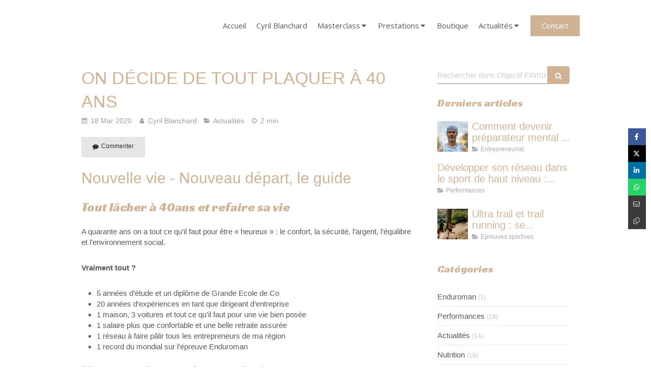

--- FILE ---
content_type: text/html; charset=utf-8
request_url: https://www.cyril-blanchard.com/objectif-finisher/articles/on-decide-de-tout-plaquer-a-40-ans
body_size: 21128
content:
<!DOCTYPE html>
<html lang="fr-FR">
  <head>
    <meta charset="utf-8">
    <meta http-equiv="X-UA-Compatible" content="IE=edge">
    <meta name="viewport" content="width=device-width, initial-scale=1.0, user-scalable=yes">

      <base href="//www.cyril-blanchard.com">

        <meta name="robots" content="index,follow">

        <link rel="canonical" href="https://www.cyril-blanchard.com/objectif-finisher/articles/on-decide-de-tout-plaquer-a-40-ans"/>


      <link rel="shortcut icon" type="image/x-icon" href="https://files.sbcdnsb.com/images/brand/1763627012/1/default_favicon/favicon1.png" />

    <title>ON DÉCIDE DE TOUT PLAQUER À 40 ANS</title>
    <meta property="og:type" content="article">
    <meta property="og:url" content="https://www.cyril-blanchard.com/objectif-finisher/articles/on-decide-de-tout-plaquer-a-40-ans">
    <meta property="og:title" content="ON DÉCIDE DE TOUT PLAQUER À 40 ANS">
    <meta property="twitter:card" content="summary">
    <meta property="twitter:title" content="ON DÉCIDE DE TOUT PLAQUER À 40 ANS">
    <meta name="description" content="Nouvelle vie - Nouveau départ, le guide
Tout lâcher à 40ans et refaire sa vie
A quarante ans on a tout ce qu’il faut pour être « heureux » : le confort, la sécurité, l’argent, l’équilibre et l’envi...">
    <meta property="og:description" content="Nouvelle vie - Nouveau départ, le guide
Tout lâcher à 40ans et refaire sa vie
A quarante ans on a tout ce qu’il faut pour être « heureux » : le confort, la sécurité, l’argent, l’équilibre et l’envi...">
    <meta property="twitter:description" content="Nouvelle vie - Nouveau départ, le guide
Tout lâcher à 40ans et refaire sa vie
A quarante ans on a tout ce qu’il faut pour être « heureux » : le confort, la sécurité, l’argent, l’équilibre et l’envi...">

    
  <meta property="og:image" content="https://files.sbcdnsb.com/images/mZ_T1r0eHTtZ1yOf8z_XHQ/content/1722262936/1180443/600/cyril-et-laurence.jpeg"/>
  <meta property="og:image:type" content="image/jpeg"/>
  <meta property="og:image:width" content="1920">
  <meta property="og:image:height" content="1279">
  <link rel="prev" href="/objectif-finisher/articles/creation-de-l-association-pares-pour-la-performance"/>
  <link rel="next" href="/objectif-finisher/articles/comment-conserver-son-capital-energie-apres-les-vacances"/>

<script type="application/ld+json">
  {"@context":"https://schema.org","@type":"Article","@id":"https://schema.org/Article/MMJguvnP5D","url":"https://www.cyril-blanchard.com/objectif-finisher/articles/on-decide-de-tout-plaquer-a-40-ans","mainEntityOfPage":"https://www.cyril-blanchard.com/objectif-finisher/articles/on-decide-de-tout-plaquer-a-40-ans","datePublished":"2020-03-18T00:00:00+01:00","dateModified":"2024-07-29T16:22:16+02:00","publisher":{"@type":"Organization","@id":"https://schema.org/Organization/DUBGqhy7XK","name":"Cyril Blanchard","logo":"https://files.sbcdnsb.com/images/mZ_T1r0eHTtZ1yOf8z_XHQ/businesses/1702052655/blanchard.PNG"},"description":"Nouvelle vie - Nouveau départ, le guide\r\nTout lâcher à 40ans et refaire sa vie\r\nA quarante ans on a tout ce qu’il faut pour être « heureux » : le confort, la sécurité, l’argent, l’équilibre et l’envi...","headline":"ON DÉCIDE DE TOUT PLAQUER À 40 ANS","articleSection":"Actualités","image":"https://files.sbcdnsb.com/images/mZ_T1r0eHTtZ1yOf8z_XHQ/content/1722262936/1180443/600/cyril-et-laurence.jpeg","wordCount":565,"author":{"@type":"Person","@id":"https://schema.org/Person/cyril-blanchard","name":"Cyril Blanchard","sameAs":["https://www.facebook.com/cyrilblanchardcoach","https://www.instagram.com/cyril__blanchard/","https://www.linkedin.com/in/cyril-blanchard/?originalSubdomain=fr","https://www.youtube.com/channel/UC96rlSxO0EL53gPo35N53DA","https://www.tiktok.com/@cyril_blanchard"]},"comment":[]}
</script>


      <meta property="og:image" content="https://files.sbcdnsb.com/images/mZ_T1r0eHTtZ1yOf8z_XHQ/content/1722262936/1180443/cyril-et-laurence.jpeg"/>
      <meta property="og:image:type" content="image/jpeg"/>
      <meta property="og:image:width" content="1920">
      <meta property="og:image:height" content="1279">
      <meta property="twitter:image" content="https://files.sbcdnsb.com/images/mZ_T1r0eHTtZ1yOf8z_XHQ/content/1722262936/1180443/cyril-et-laurence.jpeg">
      <meta property="twitter:image:alt" content="ON DÉCIDE DE TOUT PLAQUER À 40 ANS">

          
      

    <link rel="stylesheet" href="https://assets.sbcdnsb.com/assets/application-e9a15786.css" media="all" />
    <link rel="stylesheet" href="https://assets.sbcdnsb.com/assets/app_visitor-edb3d28a.css" media="all" />
    

      <link rel="stylesheet" href="https://assets.sbcdnsb.com/assets/tool/visitor/elements/manifests/form-7d3b3382.css" media="all" /><link rel="stylesheet" href="https://assets.sbcdnsb.com/assets/tool/visitor/elements/manifests/blog/categories_list-25258638.css" media="all" /><link rel="stylesheet" href="https://assets.sbcdnsb.com/assets/tool/visitor/elements/manifests/content_box-206ea9da.css" media="all" />

    <link rel="stylesheet" href="https://assets.sbcdnsb.com/assets/themes/desktop/8/css/visitor-a05f16ba.css" media="all" />
    <link rel="stylesheet" href="https://assets.sbcdnsb.com/assets/themes/mobile/0/css/visitor-7e19ac25.css" media="only screen and (max-width: 992px)" />

      <link rel="stylesheet" media="all" href="/site/mZ_T1r0eHTtZ1yOf8z_XHQ/styles/1768320528/dynamic-styles.css">

      <link rel="stylesheet" media="all" href="/styles/pages/542927/1767853367/containers-specific-styles.css">


    <meta name="csrf-param" content="authenticity_token" />
<meta name="csrf-token" content="7JPikoSISnho-52Uxf2uBiO3SD4DMGOG_0KLHqoU8-9QgtjFVgLfWdJ9ZcjpGZQueytZDDczBSfMTGAuQ9elgQ" />

      <script>
        var _paq = window._paq = window._paq || [];
        _paq.push(["trackPageView"]);
        (function() {
          var u="//mtm.sbcdnsb.com/";
          _paq.push(["setTrackerUrl", u+"matomo.php"]);
          _paq.push(["setSiteId", "1457"]);
          var d=document, g=d.createElement("script"), s=d.getElementsByTagName("script")[0];
          g.type="text/javascript"; g.async=true; g.src=u+"matomo.js"; s.parentNode.insertBefore(g,s);
        })();
      </script>

      <script>
        void 0 === window._axcb && (window._axcb = []);
        window._axcb.push(function(axeptio) {
          axeptio.on("cookies:complete", function(choices) {
              if(choices.google_analytics) {
                (function(i,s,o,g,r,a,m){i["GoogleAnalyticsObject"]=r;i[r]=i[r]||function(){
                (i[r].q=i[r].q||[]).push(arguments)},i[r].l=1*new Date();a=s.createElement(o),
                m=s.getElementsByTagName(o)[0];a.async=1;a.src=g;m.parentNode.insertBefore(a,m)
                })(window,document,"script","//www.google-analytics.com/analytics.js","ga");

                  ga("create", "UA-151272155-30", {"cookieExpires": 31536000,"cookieUpdate": "false"});

                ga("send", "pageview");
              }
          });
        });
      </script>

    <meta name="google-site-verification" content="aC8-tUXv12ctGWRvr5Td-nF8xIr8ErtKrueiy9V4aYM"><script>
  !function(f,b,e,v,n,t,s)
  {if(f.fbq)return;n=f.fbq=function(){n.callMethod?
  n.callMethod.apply(n,arguments):n.queue.push(arguments)};
  if(!f._fbq)f._fbq=n;n.push=n;n.loaded=!0;n.version='2.0';
  n.queue=[];t=b.createElement(e);t.async=!0;
  t.src=v;s=b.getElementsByTagName(e)[0];
  s.parentNode.insertBefore(t,s)}(window, document,'script',
  'https://connect.facebook.net/en_US/fbevents.js');
  fbq('init', '1044736005724339');
  fbq('track', 'PageView');
</script>
<noscript><img height="1" width="1" style="display:none" src="https://www.facebook.com/tr?id=1044736005724339&amp;ev=PageView&amp;noscript=1"></noscript>

    

    

    <script>window.Deferred=function(){var e=[],i=function(){if(window.jQuery&&window.jQuery.ui)for(;e.length;)e.shift()(window.jQuery);else window.setTimeout(i,250)};return i(),{execute:function(i){window.jQuery&&window.jQuery.ui?i(window.jQuery):e.push(i)}}}();</script>

      <script type="application/ld+json">
        {"@context":"https://schema.org","@type":"WebSite","name":"Cyril Blanchard","url":"https://www.cyril-blanchard.com/objectif-finisher/articles/on-decide-de-tout-plaquer-a-40-ans"}
      </script>



  </head>
  <body class="view-visitor theme_wide menu_static has_header1 has_no_header2 has_aside2 has_aside has_footer lazyload ">
        <script>
          function loadAdwordsConversionAsyncScript() {
            var el = document.createElement("script");
            el.setAttribute("type", "text/javascript");
            el.setAttribute("src", "//www.googleadservices.com/pagead/conversion_async.js");
            document.body.append(el);
          }

          void 0 === window._axcb && (window._axcb = []);
          window._axcb.push(function(axeptio) {
            axeptio.on("cookies:complete", function(choices) {
              if(choices.google_remarketing) {
                loadAdwordsConversionAsyncScript();
              }
            });
          });
        </script>

    <div id="body-container">
      
      <style>#container_17604920 .sb-bloc-level-3.sb-bloc-position-absolute {
    z-index: 0;
}</style><style>.element-menu>.menu-horizontal.menu-tabs-links .menu-tabs>.menu-tab-container>.menu-level-container .link-text:hover {
    color: #58595e !important;
}</style>
      
      
<div id="mobile-wrapper" class="sb-hidden-md sb-hidden-lg">
  <div class="sb-bloc">
    <div id="container_17204274_inner" class="sb-bloc-inner container_17204274_inner">
      
      <div class="header-mobile sb-row">
        <button class="menu-mobile-button menu-mobile-button-open"><span class="svg-container"><svg xmlns="http://www.w3.org/2000/svg" viewBox="0 0 1792 1792"><path d="M1664 1344v128q0 26-19 45t-45 19h-1408q-26 0-45-19t-19-45v-128q0-26 19-45t45-19h1408q26 0 45 19t19 45zm0-512v128q0 26-19 45t-45 19h-1408q-26 0-45-19t-19-45v-128q0-26 19-45t45-19h1408q26 0 45 19t19 45zm0-512v128q0 26-19 45t-45 19h-1408q-26 0-45-19t-19-45v-128q0-26 19-45t45-19h1408q26 0 45 19t19 45z" /></svg></span></button>
        <div class="header-mobile-texts pull-left">
          <div class="header-mobile-title sb-row">
            <div id="container_17204271" class="sb-bloc sb-bloc-level-3 header1-title bloc-element-title  " style="padding: 10px 10px 10px 10px;"><div class="element element-title theme-skin"><strong><span class="element-title-inner">Cyril Blanchard</span></strong></div></div>
          </div>
          <div class="header-mobile-subtitle sb-row">
            <div id="container_17204272" class="sb-bloc sb-bloc-level-3 header1-subtitle bloc-element-title  " style="padding: 10px 10px 10px 10px;"><div class="element element-title theme-skin"><strong><span class="element-title-inner">Mentaliste et Coach de vie</span></strong></div></div>
          </div>
        </div>
        <div class="clearfix"></div>
        <div class="header-mobile-phone element-link">
        <a class="sb-vi-btn skin_2 sb-vi-btn-lg sb-vi-btn-block" href="tel:0621623424">
          <span><i class="fa fa-phone fa-fw"></i> Appeler</span>
</a>        </div>
      </div>
      <div class="menu-mobile">
        <button class="menu-mobile-button menu-mobile-button-close animated slideInRight" aria-label="mobile-menu-button"><span class="svg-container"><svg xmlns="http://www.w3.org/2000/svg" viewBox="0 0 1792 1792"><path d="M1490 1322q0 40-28 68l-136 136q-28 28-68 28t-68-28l-294-294-294 294q-28 28-68 28t-68-28l-136-136q-28-28-28-68t28-68l294-294-294-294q-28-28-28-68t28-68l136-136q28-28 68-28t68 28l294 294 294-294q28-28 68-28t68 28l136 136q28 28 28 68t-28 68l-294 294 294 294q28 28 28 68z" /></svg></span></button>
        <ul class="mobile-menu-tabs">

    <li class="menu-mobile-element  ">


        <a class="menu-tab-element content-link" href="/">
          
          <span class="tab-content">Accueil</span>
</a>


    </li>


    <li class="menu-mobile-element  ">


        <a class="menu-tab-element content-link" href="/cyril-blanchard">
          
          <span class="tab-content">Cyril Blanchard</span>
</a>


    </li>


    <li class="menu-mobile-element menu-mobile-element-with-subfolder ">

        <div class="menu-tab-element element element-folder">
          <button class="folder-label-opener">
            <span class="open-icon"><svg version="1.1" xmlns="http://www.w3.org/2000/svg" xmlns:xlink="http://www.w3.org/1999/xlink" x="0px" y="0px"
	 viewBox="0 0 500 500" style="enable-background:new 0 0 500 500;" xml:space="preserve">
      <style type="text/css">.st0{fill:none;stroke:#000000;stroke-width:30;stroke-miterlimit:10;}</style>
      <g><line class="st0" x1="-1" y1="249.5" x2="500" y2="249.5"/></g>
      <g><line class="st0" x1="249.5" y1="0" x2="249.5" y2="499"/></g>
    </svg></span>
            <span class="close-icon" style="display: none;"><svg version="1.1" xmlns="http://www.w3.org/2000/svg" xmlns:xlink="http://www.w3.org/1999/xlink" x="0px" y="0px"
	 viewBox="0 0 500 500" style="enable-background:new 0 0 500 500;" xml:space="preserve">
      <style type="text/css">.st0{fill:none;stroke:#000000;stroke-width:30;stroke-miterlimit:10;}</style>
      <g><line class="st0" x1="-1" y1="249.5" x2="500" y2="249.5"/></g>
    </svg></span>
          </button>

          
          <span class="tab-content">Masterclass</span>
        </div>

        <ul class="mobile-menu-tabs">

    <li class="menu-mobile-element  ">


        <a class="menu-tab-element link-open-conversion-tracking content-link" data-ajax-url="/api-website-feature/conversions/link_open/create" data-conversion-options="{&quot;linkUrl&quot;:&quot;www.cyril-blanchard.com/accueilobjectiffinishertriathlon&quot;,&quot;linkType&quot;:&quot;page&quot;,&quot;linkText&quot;:&quot;Je veux devenir Ironman&quot;,&quot;popupId&quot;:null}" data-conversions-options="{&quot;linkUrl&quot;:&quot;www.cyril-blanchard.com/accueilobjectiffinishertriathlon&quot;,&quot;linkType&quot;:&quot;page&quot;,&quot;linkText&quot;:&quot;Je veux devenir Ironman&quot;,&quot;popupId&quot;:null}" target="_blank" rel="noopener" href="/accueilobjectiffinishertriathlon">
          
          <span class="tab-content">Je veux devenir Ironman</span>
</a>


    </li>


    <li class="menu-mobile-element  ">


        <a class="menu-tab-element content-link" target="_blank" rel="noopener" href="/accueilobjectiffinishermarathon">
          
          <span class="tab-content">Je veux terminer mon premier marathon</span>
</a>


    </li>


    <li class="menu-mobile-element  ">


        <a class="menu-tab-element content-link" href="/accueilobjectiffinishertraileurs">
          
          <span class="tab-content">Je veux finir mon prochain Ultratrail</span>
</a>


    </li>


    <li class="menu-mobile-element  ">


        <a class="menu-tab-element content-link" href="/accueilobjectiffinishermds">
          
          <span class="tab-content">Je veux réussir mon Marathon Des Sables</span>
</a>


    </li>


    <li class="menu-mobile-element  ">


        <a class="menu-tab-element link-open-conversion-tracking content-link" data-ajax-url="/api-website-feature/conversions/link_open/create" data-conversion-options="{&quot;linkUrl&quot;:&quot;https://www.championdemavie.com/nos-formations&quot;,&quot;linkType&quot;:&quot;external_link&quot;,&quot;linkText&quot;:&quot;Champion de ma vie&quot;,&quot;popupId&quot;:null}" data-conversions-options="{&quot;linkUrl&quot;:&quot;https://www.championdemavie.com/nos-formations&quot;,&quot;linkType&quot;:&quot;external_link&quot;,&quot;linkText&quot;:&quot;Champion de ma vie&quot;,&quot;popupId&quot;:null}" target="_blank" rel="noopener" href="https://www.championdemavie.com/nos-formations">
          
          <span class="tab-content">Champion de ma vie</span>
</a>


    </li>

</ul>


    </li>


    <li class="menu-mobile-element menu-mobile-element-with-subfolder ">

        <div class="menu-tab-element element element-folder">
          <button class="folder-label-opener">
            <span class="open-icon"><svg version="1.1" xmlns="http://www.w3.org/2000/svg" xmlns:xlink="http://www.w3.org/1999/xlink" x="0px" y="0px"
	 viewBox="0 0 500 500" style="enable-background:new 0 0 500 500;" xml:space="preserve">
      <style type="text/css">.st0{fill:none;stroke:#000000;stroke-width:30;stroke-miterlimit:10;}</style>
      <g><line class="st0" x1="-1" y1="249.5" x2="500" y2="249.5"/></g>
      <g><line class="st0" x1="249.5" y1="0" x2="249.5" y2="499"/></g>
    </svg></span>
            <span class="close-icon" style="display: none;"><svg version="1.1" xmlns="http://www.w3.org/2000/svg" xmlns:xlink="http://www.w3.org/1999/xlink" x="0px" y="0px"
	 viewBox="0 0 500 500" style="enable-background:new 0 0 500 500;" xml:space="preserve">
      <style type="text/css">.st0{fill:none;stroke:#000000;stroke-width:30;stroke-miterlimit:10;}</style>
      <g><line class="st0" x1="-1" y1="249.5" x2="500" y2="249.5"/></g>
    </svg></span>
          </button>

          
          <span class="tab-content">Prestations</span>
        </div>

        <ul class="mobile-menu-tabs">

    <li class="menu-mobile-element  ">


        <a class="menu-tab-element content-link" href="/conferencier">
          
          <span class="tab-content">Conférencier</span>
</a>


    </li>


    <li class="menu-mobile-element  ">


        <a class="menu-tab-element content-link" href="/coaching-sportif-objectif-finisher">
          
          <span class="tab-content">Coaching sportif</span>
</a>


    </li>


    <li class="menu-mobile-element  ">


        <a class="menu-tab-element content-link" href="/stageobjectiffinisher">
          
          <span class="tab-content">Stages</span>
</a>


    </li>


    <li class="menu-mobile-element  ">


        <a class="menu-tab-element content-link" href="/formations">
          
          <span class="tab-content">Formations entreprises</span>
</a>


    </li>


    <li class="menu-mobile-element  ">


        <a class="menu-tab-element content-link" href="/coach-de-vie-cyril-blanchard">
          
          <span class="tab-content">Coach de vie</span>
</a>


    </li>


    <li class="menu-mobile-element  ">


        <a class="menu-tab-element content-link" href="/conseils-nutritionnels-bourg-bresse">
          
          <span class="tab-content">Conseils nutritionnels</span>
</a>


    </li>


    <li class="menu-mobile-element  ">


        <a class="menu-tab-element content-link" href="/mentaliste-cyril-blanchard">
          
          <span class="tab-content">Mentalisme</span>
</a>


    </li>


    <li class="menu-mobile-element  ">


        <a class="menu-tab-element content-link" href="/sophrologue-bourg-en-bresse">
          
          <span class="tab-content">Sophrologie</span>
</a>


    </li>

</ul>


    </li>


    <li class="menu-mobile-element  ">


        <a class="menu-tab-element content-link" href="/boutique">
          
          <span class="tab-content">Boutique</span>
</a>


    </li>


    <li class="menu-mobile-element menu-mobile-element-with-subfolder ">

        <div class="menu-tab-element element element-folder">
          <button class="folder-label-opener">
            <span class="open-icon"><svg version="1.1" xmlns="http://www.w3.org/2000/svg" xmlns:xlink="http://www.w3.org/1999/xlink" x="0px" y="0px"
	 viewBox="0 0 500 500" style="enable-background:new 0 0 500 500;" xml:space="preserve">
      <style type="text/css">.st0{fill:none;stroke:#000000;stroke-width:30;stroke-miterlimit:10;}</style>
      <g><line class="st0" x1="-1" y1="249.5" x2="500" y2="249.5"/></g>
      <g><line class="st0" x1="249.5" y1="0" x2="249.5" y2="499"/></g>
    </svg></span>
            <span class="close-icon" style="display: none;"><svg version="1.1" xmlns="http://www.w3.org/2000/svg" xmlns:xlink="http://www.w3.org/1999/xlink" x="0px" y="0px"
	 viewBox="0 0 500 500" style="enable-background:new 0 0 500 500;" xml:space="preserve">
      <style type="text/css">.st0{fill:none;stroke:#000000;stroke-width:30;stroke-miterlimit:10;}</style>
      <g><line class="st0" x1="-1" y1="249.5" x2="500" y2="249.5"/></g>
    </svg></span>
          </button>

          
          <span class="tab-content">Actualités</span>
        </div>

        <ul class="mobile-menu-tabs">

    <li class="menu-mobile-element  ">


        <a class="menu-tab-element content-link" href="/podcast-objectif-finisher">
          
          <span class="tab-content">Podcast Objectif Finisher</span>
</a>


    </li>


    <li class="menu-mobile-element  ">


        <a class="menu-tab-element content-link" href="/champion-de-ma-vie">
          
          <span class="tab-content">Blog</span>
</a>


    </li>


    <li class="menu-mobile-element  ">


        <a class="menu-tab-element content-link" href="/newsletter-objectif-finisher">
          
          <span class="tab-content">Newsletter</span>
</a>


    </li>


    <li class="menu-mobile-element  ">


        <a class="menu-tab-element content-link" href="/medias">
          
          <span class="tab-content">Revue de presse</span>
</a>


    </li>

</ul>


    </li>


    <li class="menu-mobile-element  ">


        <a class="menu-tab-element content-link" href="/contact">
          
          <span class="tab-content">Contact</span>
</a>


    </li>

</ul>

      </div>
</div>  </div>
</div>


<div class="sb-container-fluid" id="body-container-inner">
  

<div class="sb-hidden-xs sb-hidden-sm" id="header_wrapper"><div class="clearfix" id="header_wrapper_inner"><div class="" id="menu"><div class="sb-row sb-hidden-xs sb-hidden-sm"><div class="sb-col sb-col-sm"><div id="container_17204266" class="sb-bloc sb-bloc-level-3 bloc-element-menu  " style=""><div class="element element-menu true text-only"><div class=" menu-horizontal">
<div class="menu-level-container menu-level-0">
  <ul class="menu-tabs sb-row media-query">

        <li class="menu-tab-container sb-col">
          <div class="menu-tab">
            

              <a class="menu-tab-element  link-text link-text-dark  content-link" title="Accueil" href="/">

                <span class="tab-content" style=''>

                    <span class="title">Accueil</span>
                </span>

</a>

          </div>
        </li>

        <li class="menu-tab-container sb-col">
          <div class="menu-tab">
            

              <a class="menu-tab-element  link-text link-text-dark  content-link" title="Cyril Blanchard" href="/cyril-blanchard">

                <span class="tab-content" style=''>

                    <span class="title">Cyril Blanchard</span>
                </span>

</a>

          </div>
        </li>

        <li class="menu-tab-container sb-col">
          <div class="menu-tab">
            
              <div class="menu-tab-element element-folder  link-text link-text-dark">
                <span class="tab-content" style="">

                    <span class="title">Masterclass</span>
                </span>

                <span class="tab-arrows">
                  <span class="caret-right"><span class="svg-container"><svg xmlns="http://www.w3.org/2000/svg" viewBox="0 0 1792 1792"><path d="M1152 896q0 26-19 45l-448 448q-19 19-45 19t-45-19-19-45v-896q0-26 19-45t45-19 45 19l448 448q19 19 19 45z" /></svg></span></span>
                  <span class="caret-down"><span class="svg-container"><svg xmlns="http://www.w3.org/2000/svg" viewBox="0 0 1792 1792"><path d="M1408 704q0 26-19 45l-448 448q-19 19-45 19t-45-19l-448-448q-19-19-19-45t19-45 45-19h896q26 0 45 19t19 45z" /></svg></span></span>
                </span>
              </div>

          </div>
            
<div class="menu-level-container menu-level-1">
  <ul class="menu-tabs sb-row media-query">

        <li class="menu-tab-container sb-col">
          <div class="menu-tab">
            

              <a class="menu-tab-element  link-text link-text-dark link-open-conversion-tracking content-link" title="Je veux devenir Ironman" data-ajax-url="/api-website-feature/conversions/link_open/create" data-conversion-options="{&quot;linkUrl&quot;:&quot;www.cyril-blanchard.com/accueilobjectiffinishertriathlon&quot;,&quot;linkType&quot;:&quot;page&quot;,&quot;linkText&quot;:&quot;Je veux devenir Ironman&quot;,&quot;popupId&quot;:null}" data-conversions-options="{&quot;linkUrl&quot;:&quot;www.cyril-blanchard.com/accueilobjectiffinishertriathlon&quot;,&quot;linkType&quot;:&quot;page&quot;,&quot;linkText&quot;:&quot;Je veux devenir Ironman&quot;,&quot;popupId&quot;:null}" target="_blank" rel="noopener" href="/accueilobjectiffinishertriathlon">

                <span class="tab-content" style=''>

                    <span class="title">Je veux devenir Ironman</span>
                </span>

</a>

          </div>
        </li>

        <li class="menu-tab-container sb-col">
          <div class="menu-tab">
            

              <a class="menu-tab-element  link-text link-text-dark  content-link" title="Je veux terminer mon premier marathon" target="_blank" rel="noopener" href="/accueilobjectiffinishermarathon">

                <span class="tab-content" style=''>

                    <span class="title">Je veux terminer mon premier marathon</span>
                </span>

</a>

          </div>
        </li>

        <li class="menu-tab-container sb-col">
          <div class="menu-tab">
            

              <a class="menu-tab-element  link-text link-text-dark  content-link" title="Je veux finir mon prochain Ultratrail" href="/accueilobjectiffinishertraileurs">

                <span class="tab-content" style=''>

                    <span class="title">Je veux finir mon prochain Ultratrail</span>
                </span>

</a>

          </div>
        </li>

        <li class="menu-tab-container sb-col">
          <div class="menu-tab">
            

              <a class="menu-tab-element  link-text link-text-dark  content-link" title="Je veux réussir mon Marathon Des Sables" href="/accueilobjectiffinishermds">

                <span class="tab-content" style=''>

                    <span class="title">Je veux réussir mon Marathon Des Sables</span>
                </span>

</a>

          </div>
        </li>

        <li class="menu-tab-container sb-col">
          <div class="menu-tab">
            

              <a class="menu-tab-element  link-text link-text-dark link-open-conversion-tracking content-link" title="Champion de ma vie" data-ajax-url="/api-website-feature/conversions/link_open/create" data-conversion-options="{&quot;linkUrl&quot;:&quot;https://www.championdemavie.com/nos-formations&quot;,&quot;linkType&quot;:&quot;external_link&quot;,&quot;linkText&quot;:&quot;Champion de ma vie&quot;,&quot;popupId&quot;:null}" data-conversions-options="{&quot;linkUrl&quot;:&quot;https://www.championdemavie.com/nos-formations&quot;,&quot;linkType&quot;:&quot;external_link&quot;,&quot;linkText&quot;:&quot;Champion de ma vie&quot;,&quot;popupId&quot;:null}" target="_blank" rel="noopener" href="https://www.championdemavie.com/nos-formations">

                <span class="tab-content" style=''>

                    <span class="title">Champion de ma vie</span>
                </span>

</a>

          </div>
        </li>
  </ul>
</div>

        </li>

        <li class="menu-tab-container sb-col">
          <div class="menu-tab">
            
              <div class="menu-tab-element element-folder  link-text link-text-dark">
                <span class="tab-content" style="">

                    <span class="title">Prestations</span>
                </span>

                <span class="tab-arrows">
                  <span class="caret-right"><span class="svg-container"><svg xmlns="http://www.w3.org/2000/svg" viewBox="0 0 1792 1792"><path d="M1152 896q0 26-19 45l-448 448q-19 19-45 19t-45-19-19-45v-896q0-26 19-45t45-19 45 19l448 448q19 19 19 45z" /></svg></span></span>
                  <span class="caret-down"><span class="svg-container"><svg xmlns="http://www.w3.org/2000/svg" viewBox="0 0 1792 1792"><path d="M1408 704q0 26-19 45l-448 448q-19 19-45 19t-45-19l-448-448q-19-19-19-45t19-45 45-19h896q26 0 45 19t19 45z" /></svg></span></span>
                </span>
              </div>

          </div>
            
<div class="menu-level-container menu-level-1">
  <ul class="menu-tabs sb-row media-query">

        <li class="menu-tab-container sb-col">
          <div class="menu-tab">
            

              <a class="menu-tab-element  link-text link-text-dark  content-link" title="Conférencier" href="/conferencier">

                <span class="tab-content" style=''>

                    <span class="title">Conférencier</span>
                </span>

</a>

          </div>
        </li>

        <li class="menu-tab-container sb-col">
          <div class="menu-tab">
            

              <a class="menu-tab-element  link-text link-text-dark  content-link" title="Coaching sportif" href="/coaching-sportif-objectif-finisher">

                <span class="tab-content" style=''>

                    <span class="title">Coaching sportif</span>
                </span>

</a>

          </div>
        </li>

        <li class="menu-tab-container sb-col">
          <div class="menu-tab">
            

              <a class="menu-tab-element  link-text link-text-dark  content-link" title="Stages" href="/stageobjectiffinisher">

                <span class="tab-content" style=''>

                    <span class="title">Stages</span>
                </span>

</a>

          </div>
        </li>

        <li class="menu-tab-container sb-col">
          <div class="menu-tab">
            

              <a class="menu-tab-element  link-text link-text-dark  content-link" title="Formations entreprises" href="/formations">

                <span class="tab-content" style=''>

                    <span class="title">Formations entreprises</span>
                </span>

</a>

          </div>
        </li>

        <li class="menu-tab-container sb-col">
          <div class="menu-tab">
            

              <a class="menu-tab-element  link-text link-text-dark  content-link" title="Coach de vie" href="/coach-de-vie-cyril-blanchard">

                <span class="tab-content" style=''>

                    <span class="title">Coach de vie</span>
                </span>

</a>

          </div>
        </li>

        <li class="menu-tab-container sb-col">
          <div class="menu-tab">
            

              <a class="menu-tab-element  link-text link-text-dark  content-link" title="Conseils nutritionnels" href="/conseils-nutritionnels-bourg-bresse">

                <span class="tab-content" style=''>

                    <span class="title">Conseils nutritionnels</span>
                </span>

</a>

          </div>
        </li>

        <li class="menu-tab-container sb-col">
          <div class="menu-tab">
            

              <a class="menu-tab-element  link-text link-text-dark  content-link" title="Mentalisme" href="/mentaliste-cyril-blanchard">

                <span class="tab-content" style=''>

                    <span class="title">Mentalisme</span>
                </span>

</a>

          </div>
        </li>

        <li class="menu-tab-container sb-col">
          <div class="menu-tab">
            

              <a class="menu-tab-element  link-text link-text-dark  content-link" title="Sophrologie" href="/sophrologue-bourg-en-bresse">

                <span class="tab-content" style=''>

                    <span class="title">Sophrologie</span>
                </span>

</a>

          </div>
        </li>
  </ul>
</div>

        </li>

        <li class="menu-tab-container sb-col">
          <div class="menu-tab">
            

              <a class="menu-tab-element  link-text link-text-dark  content-link" title="Boutique" href="/boutique">

                <span class="tab-content" style=''>

                    <span class="title">Boutique</span>
                </span>

</a>

          </div>
        </li>

        <li class="menu-tab-container sb-col">
          <div class="menu-tab">
            
              <div class="menu-tab-element element-folder  link-text link-text-dark">
                <span class="tab-content" style="">

                    <span class="title">Actualités</span>
                </span>

                <span class="tab-arrows">
                  <span class="caret-right"><span class="svg-container"><svg xmlns="http://www.w3.org/2000/svg" viewBox="0 0 1792 1792"><path d="M1152 896q0 26-19 45l-448 448q-19 19-45 19t-45-19-19-45v-896q0-26 19-45t45-19 45 19l448 448q19 19 19 45z" /></svg></span></span>
                  <span class="caret-down"><span class="svg-container"><svg xmlns="http://www.w3.org/2000/svg" viewBox="0 0 1792 1792"><path d="M1408 704q0 26-19 45l-448 448q-19 19-45 19t-45-19l-448-448q-19-19-19-45t19-45 45-19h896q26 0 45 19t19 45z" /></svg></span></span>
                </span>
              </div>

          </div>
            
<div class="menu-level-container menu-level-1">
  <ul class="menu-tabs sb-row media-query">

        <li class="menu-tab-container sb-col">
          <div class="menu-tab">
            

              <a class="menu-tab-element  link-text link-text-dark  content-link" title="Podcast Objectif Finisher" href="/podcast-objectif-finisher">

                <span class="tab-content" style=''>

                    <span class="title">Podcast Objectif Finisher</span>
                </span>

</a>

          </div>
        </li>

        <li class="menu-tab-container sb-col">
          <div class="menu-tab">
            

              <a class="menu-tab-element  link-text link-text-dark  content-link" title="Blog" href="/champion-de-ma-vie">

                <span class="tab-content" style=''>

                    <span class="title">Blog</span>
                </span>

</a>

          </div>
        </li>

        <li class="menu-tab-container sb-col">
          <div class="menu-tab">
            

              <a class="menu-tab-element  link-text link-text-dark  content-link" title="Newsletter" href="/newsletter-objectif-finisher">

                <span class="tab-content" style=''>

                    <span class="title">Newsletter</span>
                </span>

</a>

          </div>
        </li>

        <li class="menu-tab-container sb-col">
          <div class="menu-tab">
            

              <a class="menu-tab-element  link-text link-text-dark  content-link" title="Revue de presse" href="/medias">

                <span class="tab-content" style=''>

                    <span class="title">Revue de presse</span>
                </span>

</a>

          </div>
        </li>
  </ul>
</div>

        </li>

        <li class="menu-tab-container sb-col main-menu-button-container">
          <div class="element-link">
            

              <a class="sb-vi-btn sb-vi-btn-md skin_1  link-text link-text-dark  content-link" title="Contact" href="/contact">

                <span class="tab-content" style=''>

                    <span class="title">Contact</span>
                </span>

</a>

          </div>
        </li>
  </ul>
</div>
</div></div></div>
</div></div></div><div class="container-light" id="header1"><div id="header1-static" class="">
</div></div></div></div><div class="container-light sb-row media-query sb-row-table" id="center"><div class="sb-col sb-col-sm" id="center_inner_wrapper"><div class="" id="blog-wrapper"><section id="center_inner">


<section id="blog-article-page" class="" data-ajax-url="" data-id="30846">
  <div class="blog-article-page-content">
    <article class="blog-article full">
  <div class="blog-article-head">
    <h1>
      <span class="blog-article-title">ON DÉCIDE DE TOUT PLAQUER À 40 ANS</span>
    </h1>
    <div class="blog-article-subtitle blog-article-info">
    <span class="inline-flex items-center"><span class="svg-container"><svg xmlns="http://www.w3.org/2000/svg" viewBox="0 0 1792 1792"><path d="M192 1664h288v-288h-288v288zm352 0h320v-288h-320v288zm-352-352h288v-320h-288v320zm352 0h320v-320h-320v320zm-352-384h288v-288h-288v288zm736 736h320v-288h-320v288zm-384-736h320v-288h-320v288zm768 736h288v-288h-288v288zm-384-352h320v-320h-320v320zm-352-864v-288q0-13-9.5-22.5t-22.5-9.5h-64q-13 0-22.5 9.5t-9.5 22.5v288q0 13 9.5 22.5t22.5 9.5h64q13 0 22.5-9.5t9.5-22.5zm736 864h288v-320h-288v320zm-384-384h320v-288h-320v288zm384 0h288v-288h-288v288zm32-480v-288q0-13-9.5-22.5t-22.5-9.5h-64q-13 0-22.5 9.5t-9.5 22.5v288q0 13 9.5 22.5t22.5 9.5h64q13 0 22.5-9.5t9.5-22.5zm384-64v1280q0 52-38 90t-90 38h-1408q-52 0-90-38t-38-90v-1280q0-52 38-90t90-38h128v-96q0-66 47-113t113-47h64q66 0 113 47t47 113v96h384v-96q0-66 47-113t113-47h64q66 0 113 47t47 113v96h128q52 0 90 38t38 90z" /></svg></span> 18 Mar 2020</span>
    <a href="/champion-de-ma-vie/auteurs/cyril-blanchard">
      <span class="inline-flex items-center"><span class="svg-container"><svg xmlns="http://www.w3.org/2000/svg" viewBox="0 0 1792 1792"><path d="M1536 1399q0 109-62.5 187t-150.5 78h-854q-88 0-150.5-78t-62.5-187q0-85 8.5-160.5t31.5-152 58.5-131 94-89 134.5-34.5q131 128 313 128t313-128q76 0 134.5 34.5t94 89 58.5 131 31.5 152 8.5 160.5zm-256-887q0 159-112.5 271.5t-271.5 112.5-271.5-112.5-112.5-271.5 112.5-271.5 271.5-112.5 271.5 112.5 112.5 271.5z" /></svg></span> Cyril Blanchard</span>
</a>    <a href="/champion-de-ma-vie/categories/actualites">
      <span class="inline-flex items-center"><span class="svg-container"><svg xmlns="http://www.w3.org/2000/svg" viewBox="0 0 1792 1792"><path d="M1815 952q0 31-31 66l-336 396q-43 51-120.5 86.5t-143.5 35.5h-1088q-34 0-60.5-13t-26.5-43q0-31 31-66l336-396q43-51 120.5-86.5t143.5-35.5h1088q34 0 60.5 13t26.5 43zm-343-344v160h-832q-94 0-197 47.5t-164 119.5l-337 396-5 6q0-4-.5-12.5t-.5-12.5v-960q0-92 66-158t158-66h320q92 0 158 66t66 158v32h544q92 0 158 66t66 158z" /></svg></span> Actualités</span>
</a>    <span class="reading-time sb-vi-tooltip sb-vi-tooltip-top inline-flex items-center" title="Temps de lecture"><span class="svg-container"><svg xmlns="http://www.w3.org/2000/svg" viewBox="0 0 1792 1792"><path d="M1024 544v448q0 14-9 23t-23 9h-320q-14 0-23-9t-9-23v-64q0-14 9-23t23-9h224v-352q0-14 9-23t23-9h64q14 0 23 9t9 23zm416 352q0-148-73-273t-198-198-273-73-273 73-198 198-73 273 73 273 198 198 273 73 273-73 198-198 73-273zm224 0q0 209-103 385.5t-279.5 279.5-385.5 103-385.5-103-279.5-279.5-103-385.5 103-385.5 279.5-279.5 385.5-103 385.5 103 279.5 279.5 103 385.5z" /></svg></span> 2 min.</span>
</div>
    <br>
      <div class="blog-article-subtitle blog-article-interactions">
</div>
    <div class="blog-article-subtitle blog-article-actions">
    <div class="comment-button-wrapper element-link">
      <a class="comment-button sb-vi-btn sb-vi-btn-sm skin_5" href="/objectif-finisher/articles/on-decide-de-tout-plaquer-a-40-ans#comments">
        <span class="inline-flex items-center"><span class="svg-container"><svg xmlns="http://www.w3.org/2000/svg" viewBox="0 0 1792 1792"><path d="M1792 896q0 174-120 321.5t-326 233-450 85.5q-70 0-145-8-198 175-460 242-49 14-114 22-17 2-30.5-9t-17.5-29v-1q-3-4-.5-12t2-10 4.5-9.5l6-9 7-8.5 8-9q7-8 31-34.5t34.5-38 31-39.5 32.5-51 27-59 26-76q-157-89-247.5-220t-90.5-281q0-130 71-248.5t191-204.5 286-136.5 348-50.5q244 0 450 85.5t326 233 120 321.5z" /></svg></span> Commenter</span>
</a>    </div>
</div>

  </div>
  <div class="blog-article-content sections-container">
    <div class="section tree-container"><div id="container_19965481" class="sb-bloc sb-bloc-level-3 bloc-element-title  " style="padding: 10px 10px 10px 10px;"><div class="element element-title theme-skin"><h2><span class="element-title-inner">Nouvelle vie - Nouveau départ, le guide</span></h2></div></div><div id="container_19965484" class="sb-bloc sb-bloc-level-3 bloc-element-title  " style="padding: 10px 10px 10px 10px;"><div class="element element-title theme-skin"><h3><span class="element-title-inner">Tout lâcher à 40ans et refaire sa vie</span></h3></div></div><div id="container_19965487" class="sb-bloc sb-bloc-level-3 bloc-element-text  " style="padding: 10px 10px 10px 10px;"><div class="element element-text displayed_in_1_column" spellcheck="true"><p>A quarante ans on a tout ce qu’il faut pour être « heureux » : le confort, la sécurité, l’argent, l’équilibre et l’environnement social.<br />
 </p>

<p><strong>Vraiment tout ?</strong><br />
 </p>

<ul>
	<li>5 années d’étude et un diplôme de Grande Ecole de Co</li>
	<li>20 années d’expériences en tant que dirigeant d’entreprise</li>
	<li>1 maison, 3 voitures et tout ce qu’il faut pour une vie bien posée</li>
	<li>1 salaire plus que confortable et une belle retraite assurée</li>
	<li>1 réseau à faire pâlir tous les entrepreneurs de ma région</li>
	<li>1 record du mondial sur l’épreuve Enduroman</li>
</ul></div></div><div id="container_19965490" class="sb-bloc sb-bloc-level-3 bloc-element-title  " style="padding: 10px 10px 10px 10px;"><div class="element element-title theme-skin"><h3><span class="element-title-inner">Vivre ses rêves et changer de vie</span></h3></div></div><div id="container_17712691" class="sb-bloc sb-bloc-level-3 bloc-element-text  " style="padding: 10px 10px 10px 10px;"><div class="element element-text displayed_in_1_column" spellcheck="true"><p>Bref, j’ai tout ce qu’il faut pour être « heureux ».<br />
Moi et ma femme Laurence avons tout : le confort, la sécurité, l’argent, l’équilibre et l’environnement social.</p>

<p><strong>Vraiment tout ?</strong></p>

<p><br />
Depuis deux ans que j’expérimente l’entreprise libérée, que je coache les dirigeants sur le fameux lâcher prise, que j’accompagne les athlètes vers une <strong>indépendance financière</strong> et que je me nourris des expériences de mes amis Jean-François Noubel, Jean-François Zobrist, Philippe Croizon… Il est temps d’aller au bout de mes idées… Depuis le décès de mon père il y a trois mois, j’ai eu le déclic. Sortir de sa zone de confort ne doit plus être qu’un concept.<strong> Se libérer de toutes contraintes matérielles</strong>, se sentir libre d’aller où l’on veut, quand on veut et vivre nos rêves.</p></div></div><div id="container_17712692" class="sb-bloc sb-bloc-level-3 bloc-element-image  " style="padding: 10px 10px 10px 10px;"><div id="container_17712692_inner" style="" class="sb-bloc-inner container_17712692_inner"><div id="element-image-370443" class="element element-image sb-vi-text-center" data-id="370443">

  <div class="element-image-container redirect_with_no_text" style="">

      
<script type="application/ld+json">{"@context":"https://schema.org","@type":"ImageObject","url":"https://files.sbcdnsb.com/images/mZ_T1r0eHTtZ1yOf8z_XHQ/content/1594059591/1180444/vivre-reve-40-ans-independance-reussir-changer-vie-couple.jpeg","name":"vivre-reve-40-ans-independance-reussir-changer-vie-couple.jpeg","datePublished":"2020-04-01","width":"1920","height":"1279","caption":"vivre-reve-40-ans-independance-reussir-changer-vie-couple","inLanguage":"fr-FR"}</script>

  <img width="1920" height="1279" class="sb-vi-img-responsive img-query" alt="vivre-reve-40-ans-independance-reussir-changer-vie-couple" src="data:image/svg+xml,%3Csvg%20xmlns=&#39;http://www.w3.org/2000/svg&#39;%20viewBox=&#39;0%200%201920%201279&#39;%3E%3C/svg%3E" data-src="https://files.sbcdnsb.com/images/mZ_T1r0eHTtZ1yOf8z_XHQ/content/1594059591/1180444/100/vivre-reve-40-ans-independance-reussir-changer-vie-couple.jpeg" data-srcset="https://files.sbcdnsb.com/images/mZ_T1r0eHTtZ1yOf8z_XHQ/content/1594059591/1180444/100/vivre-reve-40-ans-independance-reussir-changer-vie-couple.jpeg 100w, https://files.sbcdnsb.com/images/mZ_T1r0eHTtZ1yOf8z_XHQ/content/1594059591/1180444/200/vivre-reve-40-ans-independance-reussir-changer-vie-couple.jpeg 200w, https://files.sbcdnsb.com/images/mZ_T1r0eHTtZ1yOf8z_XHQ/content/1594059591/1180444/400/vivre-reve-40-ans-independance-reussir-changer-vie-couple.jpeg 400w, https://files.sbcdnsb.com/images/mZ_T1r0eHTtZ1yOf8z_XHQ/content/1594059591/1180444/600/vivre-reve-40-ans-independance-reussir-changer-vie-couple.jpeg 600w, https://files.sbcdnsb.com/images/mZ_T1r0eHTtZ1yOf8z_XHQ/content/1594059591/1180444/800/vivre-reve-40-ans-independance-reussir-changer-vie-couple.jpeg 800w, https://files.sbcdnsb.com/images/mZ_T1r0eHTtZ1yOf8z_XHQ/content/1594059591/1180444/1000/vivre-reve-40-ans-independance-reussir-changer-vie-couple.jpeg 1000w, https://files.sbcdnsb.com/images/mZ_T1r0eHTtZ1yOf8z_XHQ/content/1594059591/1180444/1200/vivre-reve-40-ans-independance-reussir-changer-vie-couple.jpeg 1200w, https://files.sbcdnsb.com/images/mZ_T1r0eHTtZ1yOf8z_XHQ/content/1594059591/1180444/1600/vivre-reve-40-ans-independance-reussir-changer-vie-couple.jpeg 1600w, https://files.sbcdnsb.com/images/mZ_T1r0eHTtZ1yOf8z_XHQ/content/1594059591/1180444/2000/vivre-reve-40-ans-independance-reussir-changer-vie-couple.jpeg 2000w" data-sizes="100px" />



  </div>
</div></div></div><div id="container_19965499" class="sb-bloc sb-bloc-level-3 bloc-element-title  " style="padding: 10px 10px 10px 10px;"><div class="element element-title theme-skin"><h2><span class="element-title-inner">Changer de vie, en couple pour vivre mieux</span></h2></div></div><div id="container_19965505" class="sb-bloc sb-bloc-level-3 bloc-element-text  " style="padding: 10px 10px 10px 10px;"><div class="element element-text displayed_in_1_column" spellcheck="true"><p><strong>Concrètement ?</strong></p>

<p>Vente de la maison, direction la région de notre cœur avec enfant, vente des voitures… ne garder que le minimum pour être le plus léger possible et se sentir profondément libres.</p>

<p><strong>Quel résultat ?</strong><br />
On ne sait pas encore. Le résultat n’est d’ailleurs plus l’essentiel. Ce qui nous guide, c’est <strong>les rencontres, le partage, la relation</strong>. Nous étions heureux, nous voilà en pleine harmonie, en plein dans le bonheur mais avec un équilibre fragile car avec peu de ressources. Bien que la tentation soit grande de retrouver le confort de nos anciennes habitudes, dont le salariat traditionnel, nous profitons des moments qui nous sont offerts pour <strong>nous connecter ensemble</strong> avec notre moi le plus profond et notre nous qui nous unit pour le meilleur. Notre avenir professionnel n’est qu’un vaste trou noir ou <strong>un vaste champ des possibles</strong>, selon que l’on décrypte notre vision au monde. <strong>Le plus important c’est que nous sommes heureux de construire ensemble notre chemin</strong>. Et puis il y a les nouvelles rencontres qui nous apportent une énergie incroyable et nous renforce encore plus intimement dans notre parcours.</p></div></div><div id="container_19965508" class="sb-bloc sb-bloc-level-3 bloc-element-title  " style="padding: 10px 10px 10px 10px;"><div class="element element-title theme-skin"><h2><span class="element-title-inner">Etre riche de bonheur et de liberté </span></h2></div></div><div id="container_17712695" class="sb-bloc sb-bloc-level-3 bloc-element-text  " style="padding: 10px 10px 10px 10px;"><div class="element element-text displayed_in_1_column" spellcheck="true"><p>Alors comment avoir une vie riche tout en étant libres d’aller ou l’on veut, quand on veut, avec qui l’on veut à chaque instant ?</p>

<p>Nous ne sommes pas rentiers et n’avons que notre expérience comme bagage. Nous allons explorer de nouveaux horizons, <strong>de nouvelles tendances de « travail </strong>» et aller au bout de nos idées. Nous les partagerons avec enthousiasme et pragmatisme avec ceux qui veulent comprendre et être en éveil face à ces nouveaux défis qui nous attendent.</p>

<p>Nous sommes Cyril & Laurence Blanchard, vous pouvez suivre notre parcours sur Instagram et Facebook @libreinterdependant</p>

<p>Nous répondrons à vos questions et étudierons aussi les possibilités qui nous sont offertes.</p>

<p>Lundi 1er octobre 2018 : Jour 1 de notre parcours…</p>

<p><a href="https://www.facebook.com/libreinterdependant/">https://www.facebook.com/libreinterdependant/</a></p></div></div><div id="container_19376158" class="sb-bloc sb-bloc-level-3 bloc-element-static-container  " style="padding: 10px 10px 10px 10px;"><div id="container_19376158_inner" style="padding: 20px 20px 20px 20px;border-width: 2px;border-style: solid;box-shadow: 5px 15px 40px rgba(47,47,47,0.2);transition-duration: 300ms; -webkit-transition-duration: 300ms;" class="sb-bloc-inner container_19376158_inner container-light  border-color-c-6 sb-hover-animated slide_up"><div class="element element-static-container"><div class="tree-container clearfix"><div class="sb-bloc sb-bloc-level-1"><div class="sb-row sb-row-custom subcontainers media-query columns-gutter-size-20"><div class="sb-bloc sb-bloc-level-2 sb-col sb-col-sm" style="--element-animated-columns-flex-basis:45.9416%;width: 45.9416%;"><div class="subcontainers"><div id="container_19376149" class="sb-bloc sb-bloc-level-3 bloc-element-image  " style="padding: 10px 10px 10px 10px;"><div id="container_19376149_inner" style="border-top-right-radius: 1000px;border-top-left-radius: 1000px;border-bottom-right-radius: 1000px;border-bottom-left-radius: 1000px;" class="sb-bloc-inner container_19376149_inner border-radius-max border-radius-max-top-right border-radius-max-top-left border-radius-max-bottom-right border-radius-max-bottom-left border-radius"><div id="element-image-408642" class="element element-image sb-vi-text-center" data-id="408642">

  <div class="element-image-container redirect_with_no_text" style="">

      
<script type="application/ld+json">{"@context":"https://schema.org","@type":"ImageObject","url":"https://files.sbcdnsb.com/images/mZ_T1r0eHTtZ1yOf8z_XHQ/content/1594059727/1298865/vivre-reve-40-ans-independance-reussir-changer-vie-couple.jpeg","name":"vivre-reve-40-ans-independance-reussir-changer-vie-couple.jpeg","datePublished":"2020-06-15","width":"720","height":"720","caption":"vivre-reve-40-ans-independance-reussir-changer-vie-couple","inLanguage":"fr-FR"}</script>

  <img width="720" height="720" class="sb-vi-img-responsive img-query" alt="vivre-reve-40-ans-independance-reussir-changer-vie-couple" src="data:image/svg+xml,%3Csvg%20xmlns=&#39;http://www.w3.org/2000/svg&#39;%20viewBox=&#39;0%200%20720%20720&#39;%3E%3C/svg%3E" data-src="https://files.sbcdnsb.com/images/mZ_T1r0eHTtZ1yOf8z_XHQ/content/1594059727/1298865/100/vivre-reve-40-ans-independance-reussir-changer-vie-couple.jpeg" data-srcset="https://files.sbcdnsb.com/images/mZ_T1r0eHTtZ1yOf8z_XHQ/content/1594059727/1298865/100/vivre-reve-40-ans-independance-reussir-changer-vie-couple.jpeg 100w, https://files.sbcdnsb.com/images/mZ_T1r0eHTtZ1yOf8z_XHQ/content/1594059727/1298865/200/vivre-reve-40-ans-independance-reussir-changer-vie-couple.jpeg 200w, https://files.sbcdnsb.com/images/mZ_T1r0eHTtZ1yOf8z_XHQ/content/1594059727/1298865/400/vivre-reve-40-ans-independance-reussir-changer-vie-couple.jpeg 400w, https://files.sbcdnsb.com/images/mZ_T1r0eHTtZ1yOf8z_XHQ/content/1594059727/1298865/600/vivre-reve-40-ans-independance-reussir-changer-vie-couple.jpeg 600w, https://files.sbcdnsb.com/images/mZ_T1r0eHTtZ1yOf8z_XHQ/content/1594059727/1298865/800/vivre-reve-40-ans-independance-reussir-changer-vie-couple.jpeg 800w" data-sizes="100px" />



  </div>
</div></div></div></div></div><div class="sb-bloc sb-bloc-level-2 sb-col sb-col-sm" style="--element-animated-columns-flex-basis:54.0584%;width: 54.0584%;"><div class="subcontainers"><div id="container_19376151" class="sb-bloc sb-bloc-level-3 bloc-element-title  " style="padding: 10px 10px 10px 10px;"><div class="element element-title theme-skin"><h3><span class="element-title-inner">Auteur : Cyril Blanchard</span></h3></div></div><div id="container_19376152" class="sb-bloc sb-bloc-level-3 bloc-element-text  " style="padding: 10px 10px 10px 10px;"><div class="element element-text displayed_in_1_column" spellcheck="true"><p><span style="font-size:16px;"><strong>Conférencier - Coach - Mentalisme </strong></span></p></div></div><div id="container_19376153" class="sb-bloc sb-bloc-level-3 bloc-element-text  " style="padding: 10px 10px 10px 10px;"><div class="element element-text displayed_in_1_column" spellcheck="true"><p>Une question, un conseil ou une demande ?</p></div></div><div id="container_19376154" class="sb-bloc sb-bloc-level-3 bloc-element-link  " style="padding: 10px 10px 10px 10px;"><div class="element element-link link-lg">
  <a title="" class=" sb-vi-btn forced-color skin_1 content-link" href="/contact">

    <div class="content-container flex items-center">
      
      <span class="inner-text">Me contacter</span>
      
    </div>


</a></div></div></div></div></div></div></div></div></div></div>
</div>
  </div>
  <div class="blog-article-tags">
</div>

</article>


  </div>
  <hr>
    <div class= "blog-article-interactions">
        <div class="element element-link blog-article-interactions-btn">
          <a class="sb-vi-btn skin_1 content-link content-link-anchor blog-btn-with-fixed-width" href="/objectif-finisher/articles/on-decide-de-tout-plaquer-a-40-ans#comments" id="read-comments-btn">
            <span class="justify-center">
              Lire les commentaires (0)
            </span>
          </a>
        </div>
        <div class="blog-article-likes element-link blog-article-interactions-btn">
          <div class="popup-cover cover-dark like-identification-popup">
  <div class="popup-wrapper popup-default center">
    <div class="popup animated fadeIn">
      <div class="element-form">
        <div class="popup-title">
          <span>Votre identité</span>
          <p>A destination de l&#39;auteur de l&#39;article uniquement</p>
        </div>

        <form class="sb-vi-form" action="/api-website-feature/blog/likes" accept-charset="UTF-8" method="post"><input type="hidden" name="authenticity_token" value="62hueKNEXvhuWBhz5yaDIRuQqHCPw2DmLfN6r2i1aI98tTyKTXN1mz-zzYm4uPCskPGqHPI1rw4TF4ZqnQol7Q" autocomplete="off" />
          <input value="30846" autocomplete="off" type="hidden" name="like[article_id]" id="like_article_id" />
          <div class="form-body sb-row media-query with-padding sb-vi-text-left">
            <div class="form-one-object sb-col sb-col-xs sb-col-xs-6">
              <div class="sb-vi-form-group">
                  <label for="like_author_nickname">Nom / Pseudo</label>
                  <span class="optional-legend sb-vi-text-muted">Facultatif</span>
                  <input class="sb-vi-form-input" type="text" name="like[author_nickname]" id="like_author_nickname" />
              </div>
            </div>
            <div class="form-one-object sb-col sb-col-xs sb-col-xs-6">
              <div class="sb-vi-form-group">
                  <label for="like_author_email">Email</label>
                  <span class="optional-legend sb-vi-text-muted">Facultatif</span>
                  <input class="sb-vi-form-input" type="text" name="like[author_email]" id="like_author_email" />
              </div>
            </div>

              <div class="form-one-object sb-col sb-col-xs sb-col-xs-12">
                <div class="sb-vi-form-group">
                  <label for="like_private_comment">Commentaire</label>
                  <span class="optional-legend sb-vi-text-muted">Facultatif</span>
                  <textarea class="sb-vi-form-input" name="like[private_comment]" id="like_private_comment">
</textarea>
                  <span class="private-comment-caption sb-vi-text-muted">Vous pouvez féliciter l&#39;auteur et lui partager votre ressenti sur l&#39;article</span>
                </div>
              </div>
          </div>
          <div class="form-footer sb-vi-text-right">
            <div class="element-link">
              <button type="submit" class="sb-vi-btn skin_1">
                <span>
                  <i class="fa fa-heart"></i>Aimer l&#39;article
                </span>
              </button>
            </div>
            <div class="element-link">
              <button type="button" class="sb-vi-btn skin_grey cancel">Annuler</button>
            </div>
          </div>
</form>
        <div class="popup-close-button popup-close">
          <span class="svg-container"><svg xmlns="http://www.w3.org/2000/svg" viewBox="0 0 1792 1792"><path d="M1490 1322q0 40-28 68l-136 136q-28 28-68 28t-68-28l-294-294-294 294q-28 28-68 28t-68-28l-136-136q-28-28-28-68t28-68l294-294-294-294q-28-28-28-68t28-68l136-136q28-28 68-28t68 28l294 294 294-294q28-28 68-28t68 28l136 136q28 28 28 68t-28 68l-294 294 294 294q28 28 28 68z" /></svg></span>
        </div>
      </div>
    </div>
  </div>
</div>

              <div class="blog-article-like element-form">
    <div class="" title="">
      <button type="button" class="sb-vi-btn skin_2 blog-btn-with-fixed-width" id="like-identification-btn" >
        <span class="inline-flex items-center justify-center"><span class="svg-container"><svg xmlns="http://www.w3.org/2000/svg" viewBox="0 0 1792 1792"><path d="M896 1664q-26 0-44-18l-624-602q-10-8-27.5-26t-55.5-65.5-68-97.5-53.5-121-23.5-138q0-220 127-344t351-124q62 0 126.5 21.5t120 58 95.5 68.5 76 68q36-36 76-68t95.5-68.5 120-58 126.5-21.5q224 0 351 124t127 344q0 221-229 450l-623 600q-18 18-44 18z" /></svg></span> Aimer l&#39;article</span>
      </button>
    </div>
</div>
        </div>
    </div>
  <div class="blog-article-navigation clearfix">
    <div class="sb-row media-query with-padding">
      <div class="sb-col sb-col-md-6 pull-left">
      <a title="CRÉATION DE L&#39;ASSOCIATION &quot;PARÉS POUR LA PERFORMANCE&quot;" class="switch-article switch-prev shared-design-multiple-items-elements-border-radius shared-design-multiple-items-elements-shadow" href="/objectif-finisher/articles/creation-de-l-association-pares-pour-la-performance">
        <div class="ico">
          <span class="svg-container"><svg xmlns="http://www.w3.org/2000/svg" viewBox="0 0 1792 1792"><path d="M1664 896v128q0 53-32.5 90.5t-84.5 37.5h-704l293 294q38 36 38 90t-38 90l-75 76q-37 37-90 37-52 0-91-37l-651-652q-37-37-37-90 0-52 37-91l651-650q38-38 91-38 52 0 90 38l75 74q38 38 38 91t-38 91l-293 293h704q52 0 84.5 37.5t32.5 90.5z" /></svg></span>
        </div>
        <div class="text">
          <small>Précédent</small>
          <p>CRÉATION DE L&#39;ASSOCIATION &quot;PARÉS POUR LA PERFORMANCE&quot;</p>
        </div>
</a>      </div>
      <div class="sb-col sb-col-md-6 pull-right">
      <a title="COMMENT CONSERVER SON CAPITAL ÉNERGIE APRÈS LES VACANCES ?" class="switch-article switch-next shared-design-multiple-items-elements-border-radius shared-design-multiple-items-elements-shadow" href="/objectif-finisher/articles/comment-conserver-son-capital-energie-apres-les-vacances">
        <div class="text">
          <small>Suivant</small>
          <p>COMMENT CONSERVER SON CAPITAL ÉNERGIE APRÈS LES VACANCES ?</p>
        </div>
        <div class="ico">
          <span class="svg-container"><svg xmlns="http://www.w3.org/2000/svg" viewBox="0 0 1792 1792"><path d="M1600 960q0 54-37 91l-651 651q-39 37-91 37-51 0-90-37l-75-75q-38-38-38-91t38-91l293-293h-704q-52 0-84.5-37.5t-32.5-90.5v-128q0-53 32.5-90.5t84.5-37.5h704l-293-294q-38-36-38-90t38-90l75-75q38-38 90-38 53 0 91 38l651 651q37 35 37 90z" /></svg></span>
        </div>
</a>      </div>
    </div>
  </div>
  <div class="blog-article-related">
    <h3>Articles similaires</h3>
    <div class="sb-row media-query with-padding">
      <div class="sb-col sb-col-md-3 sb-col-sm-6">
  <article class="related-article">
    <meta content="https://files.sbcdnsb.com/images/mZ_T1r0eHTtZ1yOf8z_XHQ/content/1661757106/2659565/600/mathieu_blanchard_sa_transformation.png">
    <div class="related-article-cover">
      <a title="Les secrets de la tranformation de Mathieu Blanchard" href="/objectif-finisher/articles/les-secrets-de-la-tranformation-de-mathieu-blanchard">
        <div class="cover" style="background-image: url(https://files.sbcdnsb.com/images/mZ_T1r0eHTtZ1yOf8z_XHQ/content/1661757106/2659565/600/mathieu_blanchard_sa_transformation.png)"></div>
</a>    </div>
    <div class="related-article-title">
      <a href="/objectif-finisher/articles/les-secrets-de-la-tranformation-de-mathieu-blanchard">
        <h4 class="title" >Les secrets de la tranformation de Mathieu Blanchard</h4>
</a>      <div class="subtitle">
        <span >Actualités</span>
      </div>
    </div>
  </article>
</div>
      <div class="sb-col sb-col-md-3 sb-col-sm-6">
  <article class="related-article">
    <meta content="https://files.sbcdnsb.com/images/mZ_T1r0eHTtZ1yOf8z_XHQ/content/1654181831/2538319/600/les-pauses-la-cl-du-succs.png">
    <div class="related-article-cover">
      <a title="Les pauses : la clé du succès !" href="/objectif-finisher/articles/les-pauses-la-cle-du-succes">
        <div class="cover" style="background-image: url(https://files.sbcdnsb.com/images/mZ_T1r0eHTtZ1yOf8z_XHQ/content/1654181831/2538319/600/les-pauses-la-cl-du-succs.png)"></div>
</a>    </div>
    <div class="related-article-title">
      <a href="/objectif-finisher/articles/les-pauses-la-cle-du-succes">
        <h4 class="title" >Les pauses : la clé du succès !</h4>
</a>      <div class="subtitle">
        <span >Actualités</span>
      </div>
    </div>
  </article>
</div>
      <div class="sb-col sb-col-md-3 sb-col-sm-6">
  <article class="related-article">
    <meta content="https://files.sbcdnsb.com/images/mZ_T1r0eHTtZ1yOf8z_XHQ/content/1722262716/1265996/600/comment_vivre_jeune_plus_vieux.png">
    <div class="related-article-cover">
      <a title="Vivre plus jeune et plus longtemps ?" href="/objectif-finisher/articles/vivre-plus-jeune-et-plus-longtemps">
        <div class="cover" style="background-image: url(https://files.sbcdnsb.com/images/mZ_T1r0eHTtZ1yOf8z_XHQ/content/1722262716/1265996/600/comment_vivre_jeune_plus_vieux.png)"></div>
</a>    </div>
    <div class="related-article-title">
      <a href="/objectif-finisher/articles/vivre-plus-jeune-et-plus-longtemps">
        <h4 class="title" >Vivre plus jeune et plus longtemps ?</h4>
</a>      <div class="subtitle">
        <span >Actualités</span>
      </div>
    </div>
  </article>
</div>
      <div class="sb-col sb-col-md-3 sb-col-sm-6">
  <article class="related-article">
    <meta content="https://files.sbcdnsb.com/images/mZ_T1r0eHTtZ1yOf8z_XHQ/content/1722262726/1244799/600/_florent_schneider-047_light.jpeg">
    <div class="related-article-cover">
      <a title="Déconfinés... mais libérés ?" href="/objectif-finisher/articles/deconfines-mais-liberes">
        <div class="cover" style="background-image: url(https://files.sbcdnsb.com/images/mZ_T1r0eHTtZ1yOf8z_XHQ/content/1722262726/1244799/600/_florent_schneider-047_light.jpeg)"></div>
</a>    </div>
    <div class="related-article-title">
      <a href="/objectif-finisher/articles/deconfines-mais-liberes">
        <h4 class="title" >Déconfinés... mais libérés ?</h4>
</a>      <div class="subtitle">
        <span >Actualités</span>
      </div>
    </div>
  </article>
</div>
    </div>
  </div>
    <div class="blog-article-page-social-media-share-buttons position-fixed-right text-mode-none">
  <ul class="social-media-share-buttons-container" data-ajax-url="/api-website-feature/blog/share_events" data-article-id="30846">
    <li class="share-button-facebook "><button class="button " style="background: #3b5998;" data-sharer="facebook" data-url="https://www.cyril-blanchard.com/objectif-finisher/articles/on-decide-de-tout-plaquer-a-40-ans" rel="nofollow"><span class="svg-container"><svg height="1em" fill="" xmlns="http://www.w3.org/2000/svg" viewBox="0 0 320 512"><path d="M279.14 288l14.22-92.66h-88.91v-60.13c0-25.35 12.42-50.06 52.24-50.06h40.42V6.26S260.43 0 225.36 0c-73.22 0-121.08 44.38-121.08 124.72v70.62H22.89V288h81.39v224h100.17V288z" /></svg></span><span>Partager</span></button></li>
    <li class="share-button-twitter "><button class="button " style="background: #000000;" data-sharer="twitter" data-url="https://www.cyril-blanchard.com/objectif-finisher/articles/on-decide-de-tout-plaquer-a-40-ans" rel="nofollow"><span class="svg-container"><svg height="1em" fill="" xmlns="http://www.w3.org/2000/svg" viewBox="0 0 512 512"><path d="M389.2 48h70.6L305.6 224.2 487 464H345L233.7 318.6 106.5 464H35.8L200.7 275.5 26.8 48H172.4L272.9 180.9 389.2 48zM364.4 421.8h39.1L151.1 88h-42L364.4 421.8z" /></svg></span><span>Twitter</span></button></li>
    <li class="share-button-linkedin "><button class="button " style="background: #006fa6;" data-sharer="linkedin" data-url="https://www.cyril-blanchard.com/objectif-finisher/articles/on-decide-de-tout-plaquer-a-40-ans" rel="nofollow"><span class="svg-container"><svg height="1em" fill="" xmlns="http://www.w3.org/2000/svg" viewBox="0 0 448 512"><path d="M100.28 448H7.4V148.9h92.88zM53.79 108.1C24.09 108.1 0 83.5 0 53.8a53.79 53.79 0 0 1 107.58 0c0 29.7-24.1 54.3-53.79 54.3zM447.9 448h-92.68V302.4c0-34.7-.7-79.2-48.29-79.2-48.29 0-55.69 37.7-55.69 76.7V448h-92.78V148.9h89.08v40.8h1.3c12.4-23.5 42.69-48.3 87.88-48.3 94 0 111.28 61.9 111.28 142.3V448z" /></svg></span><span>Partager</span></button></li>
    <li class="share-button-whatsapp "><button class="button " style="background: #25D366;" data-sharer="whatsapp" data-url="https://www.cyril-blanchard.com/objectif-finisher/articles/on-decide-de-tout-plaquer-a-40-ans" rel="nofollow"><span class="svg-container"><svg height="1em" fill="" xmlns="http://www.w3.org/2000/svg" viewBox="0 0 448 512"><path d="M380.9 97.1C339 55.1 283.2 32 223.9 32c-122.4 0-222 99.6-222 222 0 39.1 10.2 77.3 29.6 111L0 480l117.7-30.9c32.4 17.7 68.9 27 106.1 27h.1c122.3 0 224.1-99.6 224.1-222 0-59.3-25.2-115-67.1-157zm-157 341.6c-33.2 0-65.7-8.9-94-25.7l-6.7-4-69.8 18.3L72 359.2l-4.4-7c-18.5-29.4-28.2-63.3-28.2-98.2 0-101.7 82.8-184.5 184.6-184.5 49.3 0 95.6 19.2 130.4 54.1 34.8 34.9 56.2 81.2 56.1 130.5 0 101.8-84.9 184.6-186.6 184.6zm101.2-138.2c-5.5-2.8-32.8-16.2-37.9-18-5.1-1.9-8.8-2.8-12.5 2.8-3.7 5.6-14.3 18-17.6 21.8-3.2 3.7-6.5 4.2-12 1.4-32.6-16.3-54-29.1-75.5-66-5.7-9.8 5.7-9.1 16.3-30.3 1.8-3.7.9-6.9-.5-9.7-1.4-2.8-12.5-30.1-17.1-41.2-4.5-10.8-9.1-9.3-12.5-9.5-3.2-.2-6.9-.2-10.6-.2-3.7 0-9.7 1.4-14.8 6.9-5.1 5.6-19.4 19-19.4 46.3 0 27.3 19.9 53.7 22.6 57.4 2.8 3.7 39.1 59.7 94.8 83.8 35.2 15.2 49 16.5 66.6 13.9 10.7-1.6 32.8-13.4 37.4-26.4 4.6-13 4.6-24.1 3.2-26.4-1.3-2.5-5-3.9-10.5-6.6z" /></svg></span><span>Partager</span></button></li>
    <li class="share-button-email "><button class="button " style="background: #3a3a3a;" data-sharer="email" data-url="https://www.cyril-blanchard.com/objectif-finisher/articles/on-decide-de-tout-plaquer-a-40-ans" rel="nofollow"><span class="svg-container"><svg height="1em" fill="" xmlns="http://www.w3.org/2000/svg" viewBox="0 0 512 512"><path d="M64 96c-17.7 0-32 14.3-32 32v39.9L227.6 311.3c16.9 12.4 39.9 12.4 56.8 0L480 167.9V128c0-17.7-14.3-32-32-32H64zM32 207.6V384c0 17.7 14.3 32 32 32H448c17.7 0 32-14.3 32-32V207.6L303.3 337.1c-28.2 20.6-66.5 20.6-94.6 0L32 207.6zM0 128C0 92.7 28.7 64 64 64H448c35.3 0 64 28.7 64 64V384c0 35.3-28.7 64-64 64H64c-35.3 0-64-28.7-64-64V128z" /></svg></span><span>Envoyer</span></button></li>
    <li class="share-button-copy "><button class="button clipboard" data-clipboard-text="https://www.cyril-blanchard.com/objectif-finisher/articles/on-decide-de-tout-plaquer-a-40-ans" data-sharer="copy" data-url="https://www.cyril-blanchard.com/objectif-finisher/articles/on-decide-de-tout-plaquer-a-40-ans" style="background: #3a3a3a;" rel="nofollow"><span class="svg-container"><svg height="1em" fill="" xmlns="http://www.w3.org/2000/svg" viewBox="0 0 448 512"><path d="M384 352H224c-17.7 0-32-14.3-32-32V64c0-17.7 14.3-32 32-32H332.1c4.2 0 8.3 1.7 11.3 4.7l67.9 67.9c3 3 4.7 7.1 4.7 11.3V320c0 17.7-14.3 32-32 32zM433.9 81.9L366.1 14.1c-9-9-21.2-14.1-33.9-14.1H224c-35.3 0-64 28.7-64 64V320c0 35.3 28.7 64 64 64H384c35.3 0 64-28.7 64-64V115.9c0-12.7-5.1-24.9-14.1-33.9zM64 128c-35.3 0-64 28.7-64 64V448c0 35.3 28.7 64 64 64H224c35.3 0 64-28.7 64-64V416H256v32c0 17.7-14.3 32-32 32H64c-17.7 0-32-14.3-32-32V192c0-17.7 14.3-32 32-32h64V128H64z" /></svg></span><span>Copier</span></button></li>
  </ul>
</div>

    <hr>
    <div class="panel panel-flat blog-article-comments-wrapper" id="comments">
  <div class="panel-heading post-comment-wrapper sb-row media-query with-padding">
    <div class="sb-col sb-col-sm-6">
        <h3 class="panel-title">Soyez le premier à réagir</h3>
    </div>
    <div class="sb-col sb-col-sm-6">
      <div class="element-link post-comment-btn-wrapper">
        <button class="sb-vi-btn skin_1 post-comment-btn">
          <span><span class="svg-container"><svg class="fa-fw" xmlns="http://www.w3.org/2000/svg" viewBox="0 0 1792 1792"><path d="M491 1536l91-91-235-235-91 91v107h128v128h107zm523-928q0-22-22-22-10 0-17 7l-542 542q-7 7-7 17 0 22 22 22 10 0 17-7l542-542q7-7 7-17zm-54-192l416 416-832 832h-416v-416zm683 96q0 53-37 90l-166 166-416-416 166-165q36-38 90-38 53 0 91 38l235 234q37 39 37 91z" /></svg></span> Laisser un commentaire</span>
        </button>
      </div>
    </div>
  </div>

  <div class="element element-static-container blog-article-new-comment-wrapper">
    <div class="panel panel-flat blog-article-new-comment element-form">
      <form action="/api-website-feature/blog/comments" accept-charset="UTF-8" method="post"><input type="hidden" name="authenticity_token" value="lpKlxgddzVkwKLgxxKk41QRF2Vpe-l9g9fQguA5C2PZNvdKf3MeQ2GDELGc-KF4BToOZBFIxFpk-cxAoEABqIg" autocomplete="off" />
        <div class="panel-body">
          <div class="sb-vi-form-group">
            <label for="comment_content">Commenter cet article</label>
            <textarea class="sb-vi-form-input" placeholder="Votre commentaire *" name="comment[content]" id="comment_content">
</textarea>
          </div>
          <div class="sb-row media-query with-padding">
            <input value="30846" autocomplete="off" type="hidden" name="comment[article_id]" id="comment_article_id" />
                <div class="sb-col sb-col-md-4">
                  <div class="sb-vi-form-group">
                      <input class="sb-vi-form-input" placeholder="Nom / Pseudo" type="text" name="comment[author_nickname]" id="comment_author_nickname" />
                  </div>
                </div>
                <div class="sb-col sb-col-md-4 with-bottom-label">
                  <div class="sb-vi-form-group">
                      <input class="sb-vi-form-input" placeholder="Email" type="text" name="comment[author_email]" id="comment_author_email" />
                      <span class="sb-vi-text-muted will-not-be-published-label">Ne sera pas publié</span>
                  </div>
                </div>
            <div class="element-link sb-col sb-col-md-4 pull-right">
              <button type="submit" class="sb-vi-btn sb-vi-btn-full-width skin_1">
                <span>Poster mon commentaire</span>
              </button>
            </div>
          </div>
        </div>
        <div class="sb-vi-ajax-callback success">
          <div class="ajax-callback-content">
            <span class="svg-container"><svg xmlns="http://www.w3.org/2000/svg" viewBox="0 0 1792 1792"><path d="M1671 566q0 40-28 68l-724 724-136 136q-28 28-68 28t-68-28l-136-136-362-362q-28-28-28-68t28-68l136-136q28-28 68-28t68 28l294 295 656-657q28-28 68-28t68 28l136 136q28 28 28 68z" /></svg></span>
            <p>Envoyé !</p>
          </div>
        </div>
</form>    </div>
  </div>

  <div class="panel-body comments-list">
  </div>
</div>
</section>

</section>
<section id="aside">
  <div class="sections-container" data-id="857757"><section class=" section tree-container" id="colonne-complementaire_1147811" >
<div class="sb-bloc-inner container_17633479_inner" id="container_17633479_inner" style="padding: 10px 10px 60px 10px;"><div class="subcontainers"><div id="container_17633539" class="sb-bloc sb-bloc-level-3 bloc-element-blog-element-searchbar  " style="padding: 10px 10px 10px 10px;"><div class="element element-blog-element-searchbar"><div class="element-blog-element-searchbar-content">
  <form action="/champion-de-ma-vie/recherche" accept-charset="UTF-8" method="get">
    <div class="sb-vi-form-group">
      <div class="sb-vi-input-with-button">
        <input type="text" name="q" id="q" class="sb-vi-form-input" placeholder="Rechercher dans Objectif FINISHER..." />
        <span class="sb-vi-input-group-btn">
          <button class="sb-vi-btn no-text" title="Rechercher dans Objectif FINISHER"><span class="svg-container"><svg xmlns="http://www.w3.org/2000/svg" viewBox="0 0 1792 1792"><path d="M1216 832q0-185-131.5-316.5t-316.5-131.5-316.5 131.5-131.5 316.5 131.5 316.5 316.5 131.5 316.5-131.5 131.5-316.5zm512 832q0 52-38 90t-90 38q-54 0-90-38l-343-342q-179 124-399 124-143 0-273.5-55.5t-225-150-150-225-55.5-273.5 55.5-273.5 150-225 225-150 273.5-55.5 273.5 55.5 225 150 150 225 55.5 273.5q0 220-124 399l343 343q37 37 37 90z" /></svg></span></button>
        </span>
      </div>
    </div>
</form></div>
</div></div><div id="container_17633542" class="sb-bloc sb-bloc-level-3 bloc-element-title  " style="padding: 10px 10px 10px 10px;"><div class="element element-title sb-vi-text-left"><h3><span class="element-title-inner"><span style='font-size: 20px;'>Derniers articles</span></span></h3></div></div><div id="container_17633545" class="sb-bloc sb-bloc-level-3 bloc-element-blog-element-last-article  " style="padding: 10px 10px 10px 10px;"><div class="element element-blog-element-last-article">
  <div class="blog-articles-thumbnails-list design_2 " >
    <div class="sb-row el-query media-query with-padding">
        <div class="sb-col sb-col-xs-6 sb-col-xxs-12">
            <article class="blog-article-thumbnail  clearfix  design_2 " style="">
              
              

    <div class="article-cover"><a class="bg-imaged article-background-image" data-bg="https://files.sbcdnsb.com/images/mZ_T1r0eHTtZ1yOf8z_XHQ/content/1768486850/7092982/600/8.png" style="background-color: #fafafa;" title="Comment devenir préparateur mental ? Le guide complet pour une carrière durable" aria-label="8" href="/objectif-finisher/articles/comment-devenir-preparateur-mental-le-guide-complet-pour-une-carriere-durable"></a></div>
  <div class="article-content" >
    <div class="article-title"><h3><a class="link-text link-text-light" href="/objectif-finisher/articles/comment-devenir-preparateur-mental-le-guide-complet-pour-une-carriere-durable"><span>Comment devenir préparateur mental ? Le guide complet pour une carrière durable</span></a></h3></div>
    <div class="article-subtitle article-subtitle-default">
        <div class="article-category">
          <span class="inline-flex"><span class="svg-container"><svg xmlns="http://www.w3.org/2000/svg" viewBox="0 0 1792 1792"><path d="M1815 952q0 31-31 66l-336 396q-43 51-120.5 86.5t-143.5 35.5h-1088q-34 0-60.5-13t-26.5-43q0-31 31-66l336-396q43-51 120.5-86.5t143.5-35.5h1088q34 0 60.5 13t26.5 43zm-343-344v160h-832q-94 0-197 47.5t-164 119.5l-337 396-5 6q0-4-.5-12.5t-.5-12.5v-960q0-92 66-158t158-66h320q92 0 158 66t66 158v32h544q92 0 158 66t66 158z" /></svg></span> Entrepreneuriat </span>
        </div>
    </div>
  </div>
  

<script type="application/ld+json">
  {"@context":"https://schema.org","@type":"Article","@id":"https://schema.org/Article/GNi7Daumm2","url":"https://www.cyril-blanchard.com/objectif-finisher/articles/comment-devenir-preparateur-mental-le-guide-complet-pour-une-carriere-durable","mainEntityOfPage":"https://www.cyril-blanchard.com/objectif-finisher/articles/comment-devenir-preparateur-mental-le-guide-complet-pour-une-carriere-durable","datePublished":"2026-01-15T15:55:57+01:00","dateModified":"2026-01-15T15:55:57+01:00","publisher":{"@type":"Organization","@id":"https://schema.org/Organization/DUBGqhy7XK","name":"Cyril Blanchard","logo":"https://files.sbcdnsb.com/images/mZ_T1r0eHTtZ1yOf8z_XHQ/businesses/1702052655/blanchard.PNG"},"description":"Dans un monde où la performance est souvent liée à la résilience, à la gestion du stress et à la clarté mentale, le rôle du préparateur mental prend une plac...","headline":"Comment devenir préparateur mental ? Le guide complet pour une carrière durable","articleSection":"Entrepreneuriat ","image":"https://files.sbcdnsb.com/images/mZ_T1r0eHTtZ1yOf8z_XHQ/content/1768486850/7092982/600/8.png","wordCount":1131,"author":{"@type":"Person","@id":"https://schema.org/Person/cyril-blanchard","name":"Cyril Blanchard","sameAs":["https://www.facebook.com/cyrilblanchardcoach","https://www.instagram.com/cyril__blanchard/","https://www.linkedin.com/in/cyril-blanchard/?originalSubdomain=fr","https://www.youtube.com/channel/UC96rlSxO0EL53gPo35N53DA","https://www.tiktok.com/@cyril_blanchard"]}}
</script>
            </article>
        </div>
        <div class="sb-col sb-col-xs-6 sb-col-xxs-12">
            <article class="blog-article-thumbnail  clearfix  design_2 " style="">
              
              

    
  <div class="article-content" >
    <div class="article-title"><h3><a class="link-text link-text-light" href="/objectif-finisher/articles/developper-son-reseau-dans-le-sport-de-haut-niveau-quand-la-relation-devient-un-levier-de-performance-et-de-business"><span>Développer son réseau dans le sport de haut niveau : quand la relation devient un levier de performance et de business</span></a></h3></div>
    <div class="article-subtitle article-subtitle-default">
        <div class="article-category">
          <span class="inline-flex"><span class="svg-container"><svg xmlns="http://www.w3.org/2000/svg" viewBox="0 0 1792 1792"><path d="M1815 952q0 31-31 66l-336 396q-43 51-120.5 86.5t-143.5 35.5h-1088q-34 0-60.5-13t-26.5-43q0-31 31-66l336-396q43-51 120.5-86.5t143.5-35.5h1088q34 0 60.5 13t26.5 43zm-343-344v160h-832q-94 0-197 47.5t-164 119.5l-337 396-5 6q0-4-.5-12.5t-.5-12.5v-960q0-92 66-158t158-66h320q92 0 158 66t66 158v32h544q92 0 158 66t66 158z" /></svg></span> Performances</span>
        </div>
    </div>
  </div>
  

<script type="application/ld+json">
  {"@context":"https://schema.org","@type":"Article","@id":"https://schema.org/Article/2fcIC6mBCW","url":"https://www.cyril-blanchard.com/objectif-finisher/articles/developper-son-reseau-dans-le-sport-de-haut-niveau-quand-la-relation-devient-un-levier-de-performance-et-de-business","mainEntityOfPage":"https://www.cyril-blanchard.com/objectif-finisher/articles/developper-son-reseau-dans-le-sport-de-haut-niveau-quand-la-relation-devient-un-levier-de-performance-et-de-business","datePublished":"2026-01-08T07:38:12+01:00","dateModified":"2026-01-08T07:38:12+01:00","publisher":{"@type":"Organization","@id":"https://schema.org/Organization/DUBGqhy7XK","name":"Cyril Blanchard","logo":"https://files.sbcdnsb.com/images/mZ_T1r0eHTtZ1yOf8z_XHQ/businesses/1702052655/blanchard.PNG"},"description":"Dans le sport de haut niveau, le réseau ne se construit pas comme ailleurs. Il ne repose ni sur la visibilité, ni sur l’autopromotion, ni sur la multiplicati...","headline":"Développer son réseau dans le sport de haut niveau : quand la relation devient un levier de performance et de business","articleSection":"Performances","keywords":"haut niveau,business,performance,sport,reseau","wordCount":1067,"author":{"@type":"Person","@id":"https://schema.org/Person/cyril-blanchard","name":"Cyril Blanchard","sameAs":["https://www.facebook.com/cyrilblanchardcoach","https://www.instagram.com/cyril__blanchard/","https://www.linkedin.com/in/cyril-blanchard/?originalSubdomain=fr","https://www.youtube.com/channel/UC96rlSxO0EL53gPo35N53DA","https://www.tiktok.com/@cyril_blanchard"]}}
</script>
            </article>
        </div>
    </div>
    <div class="sb-row el-query media-query with-padding">
        <div class="sb-col sb-col-xs-6 sb-col-xxs-12">
            <article class="blog-article-thumbnail  clearfix  design_2 " style="">
              
              

    <div class="article-cover"><a class="bg-imaged article-background-image" data-bg="https://files.sbcdnsb.com/images/mZ_T1r0eHTtZ1yOf8z_XHQ/content/1767709978/6979843/600/ultra-trail-et-trail-running-se-reconnecter-soi-et-aux-autres.png" style="background-color: #fafafa;" title="Ultra trail et trail running : se reconnecter à soi et aux autres" aria-label="Ultra trail et trail running se reconnecter soi et aux autres" href="/objectif-finisher/articles/ultra-trail-et-trail-running-se-reconnecter-a-soi-et-aux-autres"></a></div>
  <div class="article-content" >
    <div class="article-title"><h3><a class="link-text link-text-light" href="/objectif-finisher/articles/ultra-trail-et-trail-running-se-reconnecter-a-soi-et-aux-autres"><span>Ultra trail et trail running : se reconnecter à soi et aux autres</span></a></h3></div>
    <div class="article-subtitle article-subtitle-default">
        <div class="article-category">
          <span class="inline-flex"><span class="svg-container"><svg xmlns="http://www.w3.org/2000/svg" viewBox="0 0 1792 1792"><path d="M1815 952q0 31-31 66l-336 396q-43 51-120.5 86.5t-143.5 35.5h-1088q-34 0-60.5-13t-26.5-43q0-31 31-66l336-396q43-51 120.5-86.5t143.5-35.5h1088q34 0 60.5 13t26.5 43zm-343-344v160h-832q-94 0-197 47.5t-164 119.5l-337 396-5 6q0-4-.5-12.5t-.5-12.5v-960q0-92 66-158t158-66h320q92 0 158 66t66 158v32h544q92 0 158 66t66 158z" /></svg></span> Epreuves sportives</span>
        </div>
    </div>
  </div>
  

<script type="application/ld+json">
  {"@context":"https://schema.org","@type":"Article","@id":"https://schema.org/Article/qTuU9C6Rig","url":"https://www.cyril-blanchard.com/objectif-finisher/articles/ultra-trail-et-trail-running-se-reconnecter-a-soi-et-aux-autres","mainEntityOfPage":"https://www.cyril-blanchard.com/objectif-finisher/articles/ultra-trail-et-trail-running-se-reconnecter-a-soi-et-aux-autres","datePublished":"2026-01-01T00:00:00+01:00","dateModified":"2026-01-06T15:32:58+01:00","publisher":{"@type":"Organization","@id":"https://schema.org/Organization/DUBGqhy7XK","name":"Cyril Blanchard","logo":"https://files.sbcdnsb.com/images/mZ_T1r0eHTtZ1yOf8z_XHQ/businesses/1702052655/blanchard.PNG"},"description":"Le trail running et l’ultra trail occupent une place particulière dans le paysage sportif contemporain. Bien plus que des disciplines d’endurance, ils devien...","headline":"Ultra trail et trail running : se reconnecter à soi et aux autres","articleSection":"Epreuves sportives","image":"https://files.sbcdnsb.com/images/mZ_T1r0eHTtZ1yOf8z_XHQ/content/1767709978/6979843/600/ultra-trail-et-trail-running-se-reconnecter-soi-et-aux-autres.png","wordCount":1087,"author":{"@type":"Person","@id":"https://schema.org/Person/cyril-blanchard","name":"Cyril Blanchard","sameAs":["https://www.facebook.com/cyrilblanchardcoach","https://www.instagram.com/cyril__blanchard/","https://www.linkedin.com/in/cyril-blanchard/?originalSubdomain=fr","https://www.youtube.com/channel/UC96rlSxO0EL53gPo35N53DA","https://www.tiktok.com/@cyril_blanchard"]}}
</script>
            </article>
        </div>
    </div>
  </div>

</div></div><div id="container_17633548" class="sb-bloc sb-bloc-level-3 bloc-element-title  " style="padding: 10px 10px 10px 10px;"><div class="element element-title sb-vi-text-left"><h3><span class="element-title-inner"><span style='font-size: 20px;'>Catégories</span></span></h3></div></div><div id="container_17633551" class="sb-bloc sb-bloc-level-3 bloc-element-blog-element-categories-list  " style="padding: 10px 10px 10px 10px;"><div class="element element-blog-element-categories-list sb-vi-text-left">  <div class="element-blog-element-categories-list-content" >
      <ul class="view-vertical ">
          <li>
            <a href="/champion-de-ma-vie/categories/enduroman">
              Enduroman
</a>            <span class="articles-count">(1)</span>
          </li>
          <li>
            <a href="/champion-de-ma-vie/categories/performances">
              Performances
</a>            <span class="articles-count">(18)</span>
          </li>
          <li>
            <a href="/champion-de-ma-vie/categories/actualites">
              Actualités
</a>            <span class="articles-count">(14)</span>
          </li>
          <li>
            <a href="/champion-de-ma-vie/categories/nutrition">
              Nutrition
</a>            <span class="articles-count">(18)</span>
          </li>
          <li>
            <a href="/champion-de-ma-vie/categories/entrepreneuriat">
              Entrepreneuriat 
</a>            <span class="articles-count">(14)</span>
          </li>
          <li>
            <a href="/champion-de-ma-vie/categories/epreuves-sportives">
              Epreuves sportives
</a>            <span class="articles-count">(34)</span>
          </li>
          <li>
            <a href="/champion-de-ma-vie/categories/conferences">
              Conférences
</a>            <span class="articles-count">(9)</span>
          </li>
          <li>
            <a href="/champion-de-ma-vie/categories/coaching">
              Coaching
</a>            <span class="articles-count">(34)</span>
          </li>
          <li>
            <a href="/champion-de-ma-vie/categories/nutrition-sante">
              Nutrition - santé
</a>            <span class="articles-count">(15)</span>
          </li>
      </ul>
  </div>
</div></div></div></div>

</section>
</div>
</section>
</div></div></div><div class="container-dark" id="footer"><div class="sections-container"><div class=" section tree-container " id="pied-de-page_1130181" >
<div class="sb-bloc-inner container_17204269_inner background-color-before-c-5" id="container_17204269_inner" style="padding: 10px 10px 10px 10px;"><div class="subcontainers"><div class="sb-bloc sb-bloc-level-1"><div class="sb-row sb-row-custom subcontainers media-query columns-gutter-size-20"><div class="sb-bloc sb-bloc-level-2 sb-col sb-col-sm" style="--element-animated-columns-flex-basis:31.3%;width: 31.3%;"><div class="subcontainers"><div id="container_17605593" class="sb-bloc sb-bloc-level-3 bloc-element-title  " style="padding: 10px 10px 10px 10px;"><div class="element element-title sb-vi-text-left theme-skin"><h3><span class="element-title-inner"><strong><span style='font-size: 18px;'>Cyril Blanchard</span></strong></span></h3></div></div><div id="container_17605920" class="sb-bloc sb-bloc-level-3 bloc-element-text  " style="padding: 10px 10px 10px 10px;"><div class="element element-text displayed_in_1_column" spellcheck="true"><p><strong>Cyril Blanchard</strong> est un<strong> athlète français</strong>, recordman de l'épreuve de l'E<strong>nduroman</strong> depuis plusieurs années et désormais <strong>coach </strong>auprès des<strong> Sportifs de Haut Niveau </strong>et des<strong> Entrepreneurs</strong>.<br />
À travers son parcours, <strong>Cyril Blanchard</strong> met son expérience à votre service pour vous accompagner dans vos réalisations, pour vous surpasser et pour <strong>atteindre vos objectifs</strong>.</p>

<p><em><strong>Coach Mentaliste & Conférencier </strong></em></p></div></div></div></div><div class="sb-bloc sb-bloc-level-2 sb-col sb-col-sm" style="--element-animated-columns-flex-basis:19.5%;width: 19.5%;"><div class="subcontainers"><div id="container_17605651" class="sb-bloc sb-bloc-level-3 bloc-element-title  " style="padding: 10px 10px 10px 10px;"><div class="element element-title sb-vi-text-left theme-skin"><h3><span class="element-title-inner"><strong><span style='font-size: 18px;'>En savoir plus</span></strong></span></h3></div></div><div id="container_17605922" class="sb-bloc sb-bloc-level-3 bloc-element-menu  " style="padding: 10px 10px 10px 10px;"><div class="element element-menu sb-vi-text-left sb-vi-mobile-text-left false text-only"><div class=" menu-vertical menu-tabs-links display-chevrons">
<div class="menu-level-container menu-level-0">
  <ul class="menu-tabs sb-row media-query">

        <li class="menu-tab-container sb-col sb-col-xxs-12 sb-col-xs-12 sb-col-sm-12">
          <div class="menu-tab">
            <span class="svg-container"><svg xmlns="http://www.w3.org/2000/svg" viewBox="0 0 320 512"><path d="M299.3 244.7c6.2 6.2 6.2 16.4 0 22.6l-192 192c-6.2 6.2-16.4 6.2-22.6 0s-6.2-16.4 0-22.6L265.4 256 84.7 75.3c-6.2-6.2-6.2-16.4 0-22.6s16.4-6.2 22.6 0l192 192z" /></svg></span>

              <a class="menu-tab-element  link-text link-text-dark  content-link" title="Cyril Blanchard" href="/cyril-blanchard">

                <span class="tab-content" style=''>

                    <span class="title">Cyril Blanchard</span>
                </span>

</a>

          </div>
        </li>

        <li class="menu-tab-container sb-col sb-col-xxs-12 sb-col-xs-12 sb-col-sm-12">
          <div class="menu-tab">
            <span class="svg-container"><svg xmlns="http://www.w3.org/2000/svg" viewBox="0 0 320 512"><path d="M299.3 244.7c6.2 6.2 6.2 16.4 0 22.6l-192 192c-6.2 6.2-16.4 6.2-22.6 0s-6.2-16.4 0-22.6L265.4 256 84.7 75.3c-6.2-6.2-6.2-16.4 0-22.6s16.4-6.2 22.6 0l192 192z" /></svg></span>

              <a class="menu-tab-element  link-text link-text-dark  content-link" title="Mentaliste" href="/mentaliste-cyril-blanchard">

                <span class="tab-content" style=''>

                    <span class="title">Mentaliste</span>
                </span>

</a>

          </div>
        </li>

        <li class="menu-tab-container sb-col sb-col-xxs-12 sb-col-xs-12 sb-col-sm-12">
          <div class="menu-tab">
            <span class="svg-container"><svg xmlns="http://www.w3.org/2000/svg" viewBox="0 0 320 512"><path d="M299.3 244.7c6.2 6.2 6.2 16.4 0 22.6l-192 192c-6.2 6.2-16.4 6.2-22.6 0s-6.2-16.4 0-22.6L265.4 256 84.7 75.3c-6.2-6.2-6.2-16.4 0-22.6s16.4-6.2 22.6 0l192 192z" /></svg></span>

              <a class="menu-tab-element  link-text link-text-dark  content-link" title="Conseils nutritionnels" href="/conseils-nutritionnels-bourg-bresse">

                <span class="tab-content" style=''>

                    <span class="title">Conseils nutritionnels</span>
                </span>

</a>

          </div>
        </li>

        <li class="menu-tab-container sb-col sb-col-xxs-12 sb-col-xs-12 sb-col-sm-12">
          <div class="menu-tab">
            <span class="svg-container"><svg xmlns="http://www.w3.org/2000/svg" viewBox="0 0 320 512"><path d="M299.3 244.7c6.2 6.2 6.2 16.4 0 22.6l-192 192c-6.2 6.2-16.4 6.2-22.6 0s-6.2-16.4 0-22.6L265.4 256 84.7 75.3c-6.2-6.2-6.2-16.4 0-22.6s16.4-6.2 22.6 0l192 192z" /></svg></span>

              <a class="menu-tab-element  link-text link-text-dark  content-link" title="Coach de vie" href="/coach-de-vie-cyril-blanchard">

                <span class="tab-content" style=''>

                    <span class="title">Coach de vie</span>
                </span>

</a>

          </div>
        </li>

        <li class="menu-tab-container sb-col sb-col-xxs-12 sb-col-xs-12 sb-col-sm-12">
          <div class="menu-tab">
            <span class="svg-container"><svg xmlns="http://www.w3.org/2000/svg" viewBox="0 0 320 512"><path d="M299.3 244.7c6.2 6.2 6.2 16.4 0 22.6l-192 192c-6.2 6.2-16.4 6.2-22.6 0s-6.2-16.4 0-22.6L265.4 256 84.7 75.3c-6.2-6.2-6.2-16.4 0-22.6s16.4-6.2 22.6 0l192 192z" /></svg></span>

              <a class="menu-tab-element  link-text link-text-dark  content-link" title="Conférencier" href="/conferencier">

                <span class="tab-content" style=''>

                    <span class="title">Conférencier</span>
                </span>

</a>

          </div>
        </li>
  </ul>
</div>
</div></div></div></div></div><div class="sb-bloc sb-bloc-level-2 sb-col sb-col-sm" style="--element-animated-columns-flex-basis:21.4%;width: 21.4%;"><div class="subcontainers"><div id="container_17605670" class="sb-bloc sb-bloc-level-3 bloc-element-title  " style="padding: 10px 10px 10px 10px;"><div class="element element-title sb-vi-text-left theme-skin"><h3><span class="element-title-inner"><strong><span style='font-size: 18px;'>La Boutique</span></strong></span></h3></div></div><div id="container_17633331" class="sb-bloc sb-bloc-level-3 bloc-element-menu  " style="padding: 10px 10px 10px 10px;"><div class="element element-menu sb-vi-text-left sb-vi-mobile-text-left false text-only"><div class=" menu-vertical menu-tabs-links display-chevrons">
<div class="menu-level-container menu-level-0">
  <ul class="menu-tabs sb-row media-query">

        <li class="menu-tab-container sb-col sb-col-xxs-12 sb-col-xs-12 sb-col-sm-12">
          <div class="menu-tab">
            <span class="svg-container"><svg xmlns="http://www.w3.org/2000/svg" viewBox="0 0 320 512"><path d="M299.3 244.7c6.2 6.2 6.2 16.4 0 22.6l-192 192c-6.2 6.2-16.4 6.2-22.6 0s-6.2-16.4 0-22.6L265.4 256 84.7 75.3c-6.2-6.2-6.2-16.4 0-22.6s16.4-6.2 22.6 0l192 192z" /></svg></span>

              <a class="menu-tab-element  link-text link-text-dark  content-link" title="Coaching Sportif" href="/coaching-sportif-objectif-finisher">

                <span class="tab-content" style=''>

                    <span class="title">Coaching Sportif</span>
                </span>

</a>

          </div>
        </li>

        <li class="menu-tab-container sb-col sb-col-xxs-12 sb-col-xs-12 sb-col-sm-12">
          <div class="menu-tab">
            <span class="svg-container"><svg xmlns="http://www.w3.org/2000/svg" viewBox="0 0 320 512"><path d="M299.3 244.7c6.2 6.2 6.2 16.4 0 22.6l-192 192c-6.2 6.2-16.4 6.2-22.6 0s-6.2-16.4 0-22.6L265.4 256 84.7 75.3c-6.2-6.2-6.2-16.4 0-22.6s16.4-6.2 22.6 0l192 192z" /></svg></span>

              <a class="menu-tab-element  link-text link-text-dark  content-link" title="Livre numérique" href="/boutique-livre-enduroman-numerique">

                <span class="tab-content" style=''>

                    <span class="title">Livre numérique</span>
                </span>

</a>

          </div>
        </li>

        <li class="menu-tab-container sb-col sb-col-xxs-12 sb-col-xs-12 sb-col-sm-12">
          <div class="menu-tab">
            <span class="svg-container"><svg xmlns="http://www.w3.org/2000/svg" viewBox="0 0 320 512"><path d="M299.3 244.7c6.2 6.2 6.2 16.4 0 22.6l-192 192c-6.2 6.2-16.4 6.2-22.6 0s-6.2-16.4 0-22.6L265.4 256 84.7 75.3c-6.2-6.2-6.2-16.4 0-22.6s16.4-6.2 22.6 0l192 192z" /></svg></span>

              <a class="menu-tab-element  link-text link-text-dark  content-link" title="Livre dédicassé" href="/boutique-livre-dedicasse">

                <span class="tab-content" style=''>

                    <span class="title">Livre dédicassé</span>
                </span>

</a>

          </div>
        </li>

        <li class="menu-tab-container sb-col sb-col-xxs-12 sb-col-xs-12 sb-col-sm-12">
          <div class="menu-tab">
            <span class="svg-container"><svg xmlns="http://www.w3.org/2000/svg" viewBox="0 0 320 512"><path d="M299.3 244.7c6.2 6.2 6.2 16.4 0 22.6l-192 192c-6.2 6.2-16.4 6.2-22.6 0s-6.2-16.4 0-22.6L265.4 256 84.7 75.3c-6.2-6.2-6.2-16.4 0-22.6s16.4-6.2 22.6 0l192 192z" /></svg></span>

              <a class="menu-tab-element  link-text link-text-dark  content-link" title="Nutrition Sportif" href="/boutique">

                <span class="tab-content" style=''>

                    <span class="title">Nutrition Sportif</span>
                </span>

</a>

          </div>
        </li>

        <li class="menu-tab-container sb-col sb-col-xxs-12 sb-col-xs-12 sb-col-sm-12">
          <div class="menu-tab">
            <span class="svg-container"><svg xmlns="http://www.w3.org/2000/svg" viewBox="0 0 320 512"><path d="M299.3 244.7c6.2 6.2 6.2 16.4 0 22.6l-192 192c-6.2 6.2-16.4 6.2-22.6 0s-6.2-16.4 0-22.6L265.4 256 84.7 75.3c-6.2-6.2-6.2-16.4 0-22.6s16.4-6.2 22.6 0l192 192z" /></svg></span>

              <a class="menu-tab-element  link-text link-text-dark  content-link" title="Nutrition Minceur" href="/boutique">

                <span class="tab-content" style=''>

                    <span class="title">Nutrition Minceur</span>
                </span>

</a>

          </div>
        </li>

        <li class="menu-tab-container sb-col sb-col-xxs-12 sb-col-xs-12 sb-col-sm-12">
          <div class="menu-tab">
            <span class="svg-container"><svg xmlns="http://www.w3.org/2000/svg" viewBox="0 0 320 512"><path d="M299.3 244.7c6.2 6.2 6.2 16.4 0 22.6l-192 192c-6.2 6.2-16.4 6.2-22.6 0s-6.2-16.4 0-22.6L265.4 256 84.7 75.3c-6.2-6.2-6.2-16.4 0-22.6s16.4-6.2 22.6 0l192 192z" /></svg></span>

              <a class="menu-tab-element  link-text link-text-dark  content-link" title="Rééquilibrage alimentaire" href="/boutique">

                <span class="tab-content" style=''>

                    <span class="title">Rééquilibrage alimentaire</span>
                </span>

</a>

          </div>
        </li>
  </ul>
</div>
</div></div></div><div id="container_17747171" class="sb-bloc sb-bloc-level-3 bloc-element-menu  " style="padding: 10px 10px 10px 10px;"><div class="element element-menu sb-vi-text-left sb-vi-mobile-text-left false text-only"><div class=" menu-horizontal menu-tabs-links">
<div class="menu-level-container menu-level-0">
  <ul class="menu-tabs sb-row media-query">

        <li class="menu-tab-container sb-col">
          <div class="menu-tab">
            

              <a class="menu-tab-element  link-text link-text-dark  content-link" title="Plan du site" href="/plan-du-site">

                <span class="tab-content" style=''>

                    <span class="title">Plan du site</span>
                </span>

</a>

          </div>
        </li>

        <li class="menu-tab-container sb-col">
          <div class="menu-tab">
            

              <a class="menu-tab-element  link-text link-text-dark  content-link" title="Mentions légales" href="/mentions-legales">

                <span class="tab-content" style=''>

                    <span class="title">Mentions légales</span>
                </span>

</a>

          </div>
        </li>
  </ul>
</div>
</div></div></div></div></div><div class="sb-bloc sb-bloc-level-2 sb-col sb-col-sm" style="--element-animated-columns-flex-basis:27.8%;width: 27.8%;"><div class="subcontainers"><div id="container_17605596" class="sb-bloc sb-bloc-level-3 bloc-element-title  " style="padding: 10px 10px 10px 10px;"><div class="element element-title theme-skin"><h3><span class="element-title-inner"><strong><span style='font-size: 18px;'>Contact</span></strong></span></h3></div></div><div id="container_17605949" class="sb-bloc sb-bloc-level-3 bloc-element-contact  " style="padding: 10px 10px 10px 10px;"><div class="element element-contact contact-md sb-vi-mobile-text-left element-contact-vertical"><div class="sb-row media-query">
    <div class="sb-col element-contact-item sb-col-sm-12">
      <div class="element-contact-telmob flex justify-start">
          <span class="svg-container"><svg xmlns="http://www.w3.org/2000/svg" viewBox="0 0 1792 1792"><path d="M1600 1240q0 27-10 70.5t-21 68.5q-21 50-122 106-94 51-186 51-27 0-53-3.5t-57.5-12.5-47-14.5-55.5-20.5-49-18q-98-35-175-83-127-79-264-216t-216-264q-48-77-83-175-3-9-18-49t-20.5-55.5-14.5-47-12.5-57.5-3.5-53q0-92 51-186 56-101 106-122 25-11 68.5-21t70.5-10q14 0 21 3 18 6 53 76 11 19 30 54t35 63.5 31 53.5q3 4 17.5 25t21.5 35.5 7 28.5q0 20-28.5 50t-62 55-62 53-28.5 46q0 9 5 22.5t8.5 20.5 14 24 11.5 19q76 137 174 235t235 174q2 1 19 11.5t24 14 20.5 8.5 22.5 5q18 0 46-28.5t53-62 55-62 50-28.5q14 0 28.5 7t35.5 21.5 25 17.5q25 15 53.5 31t63.5 35 54 30q70 35 76 53 3 7 3 21z" /></svg></span>
        
<p class="element-contact-text">
    <span class=" phone-links-conversion-wrapper" title="">
      <a class="element-contact-link phone-number-link" href="tel:0621623424">06 21 62 34 24</a>
      <button class="element-contact-link phone-number-display-conversion-tracking" data-ajax-url="/api-website-feature/conversions/phone_number_display/create" data-conversion-options="{&quot;phoneNumber&quot;:&quot;0621623424&quot;,&quot;popupId&quot;:null}">
        Afficher le téléphone
      </button>
    </span>
</p>

      </div>
    </div>
<div class="sb-col element-contact-item sb-col-sm-12">
  <div class="element-contact-email flex justify-start">
      <span class="svg-container"><svg xmlns="http://www.w3.org/2000/svg" viewBox="0 0 1792 1792"><path d="M1792 710v794q0 66-47 113t-113 47h-1472q-66 0-113-47t-47-113v-794q44 49 101 87 362 246 497 345 57 42 92.5 65.5t94.5 48 110 24.5h2q51 0 110-24.5t94.5-48 92.5-65.5q170-123 498-345 57-39 100-87zm0-294q0 79-49 151t-122 123q-376 261-468 325-10 7-42.5 30.5t-54 38-52 32.5-57.5 27-50 9h-2q-23 0-50-9t-57.5-27-52-32.5-54-38-42.5-30.5q-91-64-262-182.5t-205-142.5q-62-42-117-115.5t-55-136.5q0-78 41.5-130t118.5-52h1472q65 0 112.5 47t47.5 113z" /></svg></span>
    <p class="element-contact-text">
      <a class="element-contact-text" href="mailto:cblanchard@beep-consulting.com">cblanchard@beep-consulting.com</a>
    </p>
  </div>
</div>

<script type="application/ld+json">
  {"@context":"https://schema.org","@type":"LocalBusiness","@id":"https://schema.org/LocalBusiness/DUBGqhy7XK","name":"Cyril Blanchard","address":{"@type":"PostalAddress","@id":"https://schema.org/address/DUBGqhy7XK","addressCountry":"France","addressLocality":"Corveissiat","postalCode":"01250","streetAddress":"131 route de la chapelle"},"telephone":"+33621623424","image":"https://files.sbcdnsb.com/images/mZ_T1r0eHTtZ1yOf8z_XHQ/businesses/1702052655/blanchard.PNG"}
</script></div></div></div><div id="container_17605964" class="sb-bloc sb-bloc-level-3 bloc-element-link  " style="padding: 10px 10px 10px 10px;"><div class="element element-link link-lg sb-vi-text-center sb-vi-mobile-text-left">
  <a title="" class=" sb-vi-btn forced-color skin_1 content-link" href="/contact">

    <div class="content-container flex items-center">
      
      <span class="inner-text">Contacter Cyril</span>
      
    </div>


</a></div></div><div id="container_17746940" class="sb-bloc sb-bloc-level-3 bloc-element-image  " style="padding: 10px 10px 10px 10px;"><div id="container_17746940_inner" style="" class="sb-bloc-inner container_17746940_inner"><div id="element-image-371153" class="element element-image sb-vi-text-center" data-id="371153">

  <div class="element-image-container redirect_with_no_text" style="">

      
<script type="application/ld+json">{"@context":"https://schema.org","@type":"ImageObject","url":"https://files.sbcdnsb.com/images/mZ_T1r0eHTtZ1yOf8z_XHQ/content/1738839206/1183599/cyril-blanchard-conferencier-bourg-en-bresse-01000-entreprise-sportif.png","name":"cyril-blanchard-conferencier-bourg-en-bresse-01000-entreprise-sportif.png","datePublished":"2020-04-02","width":"199","height":"127","caption":"cyril-blanchard-conferencier-bourg-en-bresse-01000-entreprise-sportif","inLanguage":"fr-FR"}</script>

  <img width="199" height="127" class="sb-vi-img-responsive img-query" alt="cyril-blanchard-conferencier-bourg-en-bresse-01000-entreprise-sportif" src="data:image/svg+xml,%3Csvg%20xmlns=&#39;http://www.w3.org/2000/svg&#39;%20viewBox=&#39;0%200%20199%20127&#39;%3E%3C/svg%3E" data-src="https://files.sbcdnsb.com/images/mZ_T1r0eHTtZ1yOf8z_XHQ/content/1738839206/1183599/100/cyril-blanchard-conferencier-bourg-en-bresse-01000-entreprise-sportif.png" data-srcset="https://files.sbcdnsb.com/images/mZ_T1r0eHTtZ1yOf8z_XHQ/content/1738839206/1183599/100/cyril-blanchard-conferencier-bourg-en-bresse-01000-entreprise-sportif.png 100w, https://files.sbcdnsb.com/images/mZ_T1r0eHTtZ1yOf8z_XHQ/content/1738839206/1183599/200/cyril-blanchard-conferencier-bourg-en-bresse-01000-entreprise-sportif.png 200w" data-sizes="100px" />



  </div>
</div></div></div></div></div></div></div></div></div>

</div>
</div></div><div class="container-dark" id="subfooter"><div class="sb-row"><div class="sb-col sb-col-sm"><p class="subfooter-credits pull-left">
</p>
      <p class="subfooter-connexion pull-right">
        <a target="_blank" href="https://compte.simplebo.net/sites-internet/mes-sites/ePE291dznQjpAkepoVCWRQ/tableau-de-bord?redirected_from=cms">Connexion</a>
      </p>
</div></div></div></div>

<button id="backtotop" title="Vers le haut de page">
  <span class="svg-container"><svg xmlns="http://www.w3.org/2000/svg" viewBox="0 0 1792 1792"><path d="M1675 971q0 51-37 90l-75 75q-38 38-91 38-54 0-90-38l-294-293v704q0 52-37.5 84.5t-90.5 32.5h-128q-53 0-90.5-32.5t-37.5-84.5v-704l-294 293q-36 38-90 38t-90-38l-75-75q-38-38-38-90 0-53 38-91l651-651q35-37 90-37 54 0 91 37l651 651q37 39 37 91z" /></svg></span>
</button>

<div class="pswp" tabindex="-1" role="dialog" aria-hidden="true">
  <div class="pswp__bg"></div>
  <div class="pswp__scroll-wrap">
    <div class="pswp__container">
      <div class="pswp__item"></div>
      <div class="pswp__item"></div>
      <div class="pswp__item"></div>
    </div>
    <div class="pswp__ui pswp__ui--hidden">
      <div class="pswp__top-bar">
        <div class="pswp__counter"></div>
        <button class="pswp__button pswp__button--close" title="Fermer (Esc)"></button>
        <button class="pswp__button pswp__button--share" title="Partager"></button>
        <button class="pswp__button pswp__button--fs" title="Plein écran"></button>
        <button class="pswp__button pswp__button--zoom" title="Zoomer"></button>
        <div class="pswp__preloader">
          <div class="pswp__preloader__icn">
            <div class="pswp__preloader__cut">
              <div class="pswp__preloader__donut"></div>
            </div>
          </div>
        </div>
      </div>
      <div class="pswp__share-modal pswp__share-modal--hidden pswp__single-tap">
        <div class="pswp__share-tooltip"></div> 
      </div>
      <button class="pswp__button pswp__button--arrow--left" title="Précédent">
      </button>
      <button class="pswp__button pswp__button--arrow--right" title="Suivant">
      </button>
      <div class="pswp__caption">
        <div class="pswp__caption__center" style="text-align: center;"></div>
      </div>
    </div>
  </div>
</div><div id="modal-video-player" class="video-player-background" style="display: none;">
  <div class="video-player-container">
    <div class="video-player-close">
      <button class="video-player-close-btn">
        <span class="svg-container"><svg xmlns="http://www.w3.org/2000/svg" viewBox="0 0 1792 1792"><path d="M1490 1322q0 40-28 68l-136 136q-28 28-68 28t-68-28l-294-294-294 294q-28 28-68 28t-68-28l-136-136q-28-28-28-68t28-68l294-294-294-294q-28-28-28-68t28-68l136-136q28-28 68-28t68 28l294 294 294-294q28-28 68-28t68 28l136 136q28 28 28 68t-28 68l-294 294 294 294q28 28 28 68z" /></svg></span>
      </button>
    </div>
    <div id="video-iframe-container"></div>
  </div>
</div>

    </div>


    <script src="https://assets.sbcdnsb.com/assets/app_main-cb5d75a1.js"></script>
    <script>
  assets = {
    modals: 'https://assets.sbcdnsb.com/assets/tool/admin/manifests/modals-74f80b64.js',
    imageAssistant: 'https://assets.sbcdnsb.com/assets/tool/admin/manifests/image_assistant-5015181e.js',
    videoAssistant: 'https://assets.sbcdnsb.com/assets/tool/admin/manifests/video_assistant-838f1580.js',
    fileAssistant: 'https://assets.sbcdnsb.com/assets/tool/admin/manifests/file_assistant-67eee6be.js',
    albumAssistant: 'https://assets.sbcdnsb.com/assets/tool/admin/manifests/album_assistant-fdfc2724.js',
    plupload: 'https://assets.sbcdnsb.com/assets/plupload-f8f1109f.js',
    aceEditor: 'https://assets.sbcdnsb.com/assets/ace_editor-bf5bdb3c.js',
    ckeditor: 'https://assets.sbcdnsb.com/assets/ckeditor-19e2a584.js',
    selectize: 'https://assets.sbcdnsb.com/assets/selectize-5bfa5e6f.js',
    select2: 'https://assets.sbcdnsb.com/assets/select2-c411fdbe.js',
    photoswipe: 'https://assets.sbcdnsb.com/assets/photoswipe-c14ae63e.js',
    timepicker: 'https://assets.sbcdnsb.com/assets/timepicker-b89523a4.js',
    datepicker: 'https://assets.sbcdnsb.com/assets/datepicker-6ced026a.js',
    datetimepicker: 'https://assets.sbcdnsb.com/assets/datetimepicker-b0629c3c.js',
    slick: 'https://assets.sbcdnsb.com/assets/slick-b994256f.js',
    fleximages: 'https://assets.sbcdnsb.com/assets/fleximages-879fbdc9.js',
    imagesloaded: 'https://assets.sbcdnsb.com/assets/imagesloaded-712c44a9.js',
    masonry: 'https://assets.sbcdnsb.com/assets/masonry-94021a84.js',
    sharer: 'https://assets.sbcdnsb.com/assets/sharer-912a948c.js',
    fontAwesome4Icons: 'https://assets.sbcdnsb.com/assets/icons/manifests/font_awesome_4_icons-e9575670.css',
    fontAwesome6Icons: 'https://assets.sbcdnsb.com/assets/icons/manifests/font_awesome_6_icons-da40e1b8.css'
  }
</script>

    <script>
  globalThis.appVisitor = globalThis.appVisitor || {};

  appVisitor.popups = {}

    appVisitor.popups["conseiller"] = JSON.parse('{"path":"conseiller","url":"/api-website-feature/popups/conseiller?page_id=542927","position":"center","cover_type":"dark","automatic_open":false,"automatic_open_type":"on_page_ready","automatic_open_type_label":"Ouverture de page","automatic_open_delay":0,"automatic_open_time_spent_on_site":10000,"automatic_open_on_desktop":true,"automatic_open_on_mobile":true,"automatic_open_on_tablet":true,"do_not_open_again_after_closing_once":true}')
    appVisitor.popups["equipe-vdi"] = JSON.parse('{"path":"equipe-vdi","url":"/api-website-feature/popups/equipe-vdi?page_id=542927","position":"center","cover_type":"dark","automatic_open":false,"automatic_open_type":"on_page_ready","automatic_open_type_label":"Ouverture de page","automatic_open_delay":1000,"automatic_open_time_spent_on_site":10000,"automatic_open_on_desktop":true,"automatic_open_on_mobile":true,"automatic_open_on_tablet":true,"do_not_open_again_after_closing_once":true}')
    appVisitor.popups["formulaire-imc"] = JSON.parse('{"path":"formulaire-imc","url":"/api-website-feature/popups/formulaire-imc?page_id=542927","position":"center","cover_type":"dark","automatic_open":false,"automatic_open_type":"on_page_ready","automatic_open_type_label":"Ouverture de page","automatic_open_delay":0,"automatic_open_time_spent_on_site":0,"automatic_open_on_desktop":true,"automatic_open_on_mobile":true,"automatic_open_on_tablet":true,"do_not_open_again_after_closing_once":true}')
    appVisitor.popups["test-pop-up-iframe"] = JSON.parse('{"path":"test-pop-up-iframe","url":"/api-website-feature/popups/test-pop-up-iframe?page_id=542927","position":"center","cover_type":"dark","automatic_open":false,"automatic_open_type":"on_page_ready","automatic_open_type_label":"Ouverture de page","automatic_open_delay":0,"automatic_open_time_spent_on_site":10000,"automatic_open_on_desktop":true,"automatic_open_on_mobile":true,"automatic_open_on_tablet":true,"do_not_open_again_after_closing_once":true}')
    appVisitor.popups["newsletter"] = JSON.parse('{"path":"newsletter","url":"/api-website-feature/popups/newsletter?page_id=542927","position":"right","cover_type":"light","automatic_open":true,"automatic_open_type":"on_time_spent_on_site","automatic_open_type_label":"Temps passé sur le site","automatic_open_delay":0,"automatic_open_time_spent_on_site":10000,"automatic_open_on_desktop":true,"automatic_open_on_mobile":true,"automatic_open_on_tablet":true,"do_not_open_again_after_closing_once":true}')
</script>

    <script src="https://assets.sbcdnsb.com/assets/app_visitor-56fbed59.js"></script>
    

      <script src="https://assets.sbcdnsb.com/assets/tool/visitor/elements/components/form-68f30e63.js"></script><script src="https://assets.sbcdnsb.com/assets/tool/visitor/elements/components/blog/last_articles-8b1adb25.js"></script>

    <script src="https://assets.sbcdnsb.com/assets/themes/desktop/8/js/visitor-f7118836.js"></script>
    <script src="https://assets.sbcdnsb.com/assets/themes/mobile/0/js/visitor-c3598278.js"></script>

    

    

    

    <script>
      appVisitor.config = {
        lazyloadEnabled: true,
        linkOpenConversionsTrackingEnabled: true,
        phoneNumberDisplayConversionsTrackingEnabled: true,
        toolConnexionBaseUrl: "https://app.simplebo.net/site/mZ_T1r0eHTtZ1yOf8z_XHQ/authentification/sign_in?page=objectif-finisher%2Farticles%2Fon-decide-de-tout-plaquer-a-40-ans",
        analyticsEventsType: ""
      }
    </script>

      <script>
        window.axeptioSettings = {
          clientId: "6751fec3eafb87d49c513040",
          cookiesVersion: {
            type: "custom_function",
            config: {
              function: () => {
                console.log("document.documentElement.lang : " + document.documentElement.lang);
                return document.documentElement.lang;
              }
            },
            cases: {
              "en": "-en",
              "en-EN": "-en",
              "fr-FR": "RGPD-FR",
              default: "RGPD-FR",
            }
          }
        };

        (function(d, s) {
          var t = d.getElementsByTagName(s)[0], e = d.createElement(s);
          e.async = true; e.src = "//static.axept.io/sdk.js";
          t.parentNode.insertBefore(e, t);
        })(document, "script");
      </script>

    


    
  </body>
</html>


--- FILE ---
content_type: text/css
request_url: https://www.cyril-blanchard.com/styles/pages/542927/1767853367/containers-specific-styles.css
body_size: 314
content:
.container_19376158_inner{position:relative}.container_19376158_inner:before{content:"";position:absolute;top:0;bottom:0;left:0;right:0;opacity:.2;background-color:#f7f7f7}.container_19376149_inner{position:relative}.container_19376149_inner{width:100% !important;max-width:150px !important;margin-right:auto !important;margin-left:auto !important}.container_17204269_inner{position:relative}.container_17204269_inner:before{content:"";position:absolute;top:0;bottom:0;left:0;right:0;opacity:1}.container_17746940_inner{position:relative}.container_17746940_inner{width:100% !important;max-width:100px !important;margin-right:auto !important;margin-left:auto !important}.container_22385756_inner{position:relative}.container_22385756_inner{background-repeat:no-repeat;-webkit-background-size:cover;-moz-background-size:cover;-o-background-size:cover;background-size:cover;background-position:center}.container_22385756_inner{background-image:url(https://files.sbcdnsb.com/images/mZ_T1r0eHTtZ1yOf8z_XHQ/content/1604292039/1502587/100/80763564_2567986653417680_4826661556932575232_o__1_.jpeg)}.container_22385756_inner:before{content:"";position:absolute;top:0;bottom:0;left:0;right:0;opacity:.9}.container_24730596_inner{position:relative}.container_24730596_inner{background-repeat:no-repeat;-webkit-background-size:cover;-moz-background-size:cover;-o-background-size:cover;background-size:cover;background-position:center}.container_24730596_inner{background-image:url(https://files.sbcdnsb.com/images/mZ_T1r0eHTtZ1yOf8z_XHQ/content/1611661521/1668784/100/proxy-d44fe18b80f701e71a4ba4d41d593885-og20201224-1716122-1ug9tul.jpeg)}.container_24730596_inner:before{content:"";position:absolute;top:0;bottom:0;left:0;right:0;opacity:.9;border-top-right-radius:4px;border-top-left-radius:4px;border-bottom-right-radius:4px;border-bottom-left-radius:4px}.container_24730641_inner{position:relative}.container_24730641_inner:before{content:"";position:absolute;top:0;bottom:0;left:0;right:0;opacity:.5;background-color:#fff}.container_26178488_inner{position:relative}.container_26178488_inner:before{content:"";position:absolute;top:0;bottom:0;left:0;right:0;opacity:1}